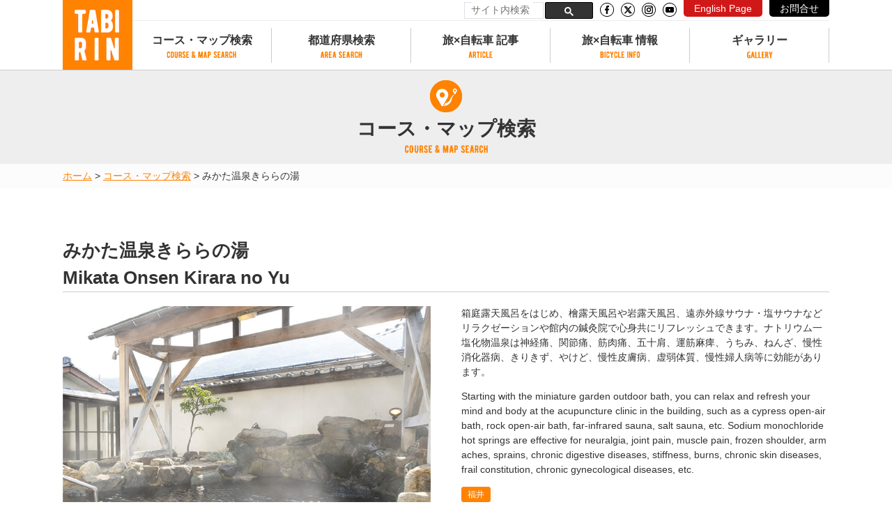

--- FILE ---
content_type: text/html; charset=UTF-8
request_url: https://tabi-rin.com/archives/spot/83736
body_size: 19420
content:
<!doctype html>
<html lang="ja">
<head>
<!-- Google Tag Manager -->
<script>(function(w,d,s,l,i){w[l]=w[l]||[];w[l].push({'gtm.start':
new Date().getTime(),event:'gtm.js'});var f=d.getElementsByTagName(s)[0],
j=d.createElement(s),dl=l!='dataLayer'?'&l='+l:'';j.async=true;j.src=
'https://www.googletagmanager.com/gtm.js?id='+i+dl;f.parentNode.insertBefore(j,f);
})(window,document,'script','dataLayer','GTM-NNGMKD5');</script>
<!-- End Google Tag Manager -->
	<meta charset="UTF-8">
	<!--<meta name="viewport" content="width=device-width, initial-scale=1">-->
        <meta name="viewport" content="width=device-width, height=device-height, viewport-fit=cover, initial-scale=1">
		<link rel="profile" href="http://gmpg.org/xfn/11">
	<link rel="stylesheet" href="https://use.fontawesome.com/releases/v6.5.1/css/all.css" integrity="sha384-lKuwvrZot6UHsBSfcMvOkWwlCMgc0TaWr+30HWe3a4ltaBwTZhyTEggF5tJv8tbt" crossorigin="anonymous">

	<meta name='robots' content='noindex, follow' />
    <script>
        var ajaxurl = 'https://tabi-rin.com/wp-admin/admin-ajax.php';
    </script>

	<!-- This site is optimized with the Yoast SEO plugin v26.0 - https://yoast.com/wordpress/plugins/seo/ -->
	<title>みかた温泉きららの湯 - TABIRIN（たびりん）</title>
	<meta property="og:locale" content="ja_JP" />
	<meta property="og:type" content="article" />
	<meta property="og:title" content="みかた温泉きららの湯 - TABIRIN（たびりん）" />
	<meta property="og:description" content="箱庭露天風呂をはじめ、檜露天風呂や岩露天風呂、遠赤外線サウナ・塩サウナなどリラクゼーションや館内の鍼灸院で心身共にリフレッシュできます。ナトリウム一塩化物温泉は神経痛、関節痛、筋肉痛、五十肩、運筋麻痺、うちみ、ねんざ、慢 [&hellip;]" />
	<meta property="og:url" content="https://tabi-rin.com/archives/spot/83736" />
	<meta property="og:site_name" content="TABIRIN（たびりん）" />
	<meta property="article:modified_time" content="2024-03-08T03:06:01+00:00" />
	<meta property="og:image" content="https://tabi-rin.com/wp-content/uploads/2023/06/979b8daa141839b04a0ad1c9c2639e09.jpg" />
	<meta property="og:image:width" content="800" />
	<meta property="og:image:height" content="600" />
	<meta property="og:image:type" content="image/jpeg" />
	<meta name="twitter:card" content="summary_large_image" />
	<script type="application/ld+json" class="yoast-schema-graph">{"@context":"https://schema.org","@graph":[{"@type":"WebPage","@id":"https://tabi-rin.com/archives/spot/83736","url":"https://tabi-rin.com/archives/spot/83736","name":"みかた温泉きららの湯 - TABIRIN（たびりん）","isPartOf":{"@id":"https://tabi-rin.com/#website"},"primaryImageOfPage":{"@id":"https://tabi-rin.com/archives/spot/83736#primaryimage"},"image":{"@id":"https://tabi-rin.com/archives/spot/83736#primaryimage"},"thumbnailUrl":"https://tabi-rin.com/wp-content/uploads/2023/06/979b8daa141839b04a0ad1c9c2639e09.jpg","datePublished":"2022-08-01T07:47:51+00:00","dateModified":"2024-03-08T03:06:01+00:00","breadcrumb":{"@id":"https://tabi-rin.com/archives/spot/83736#breadcrumb"},"inLanguage":"ja","potentialAction":[{"@type":"ReadAction","target":["https://tabi-rin.com/archives/spot/83736"]}]},{"@type":"ImageObject","inLanguage":"ja","@id":"https://tabi-rin.com/archives/spot/83736#primaryimage","url":"https://tabi-rin.com/wp-content/uploads/2023/06/979b8daa141839b04a0ad1c9c2639e09.jpg","contentUrl":"https://tabi-rin.com/wp-content/uploads/2023/06/979b8daa141839b04a0ad1c9c2639e09.jpg","width":800,"height":600},{"@type":"BreadcrumbList","@id":"https://tabi-rin.com/archives/spot/83736#breadcrumb","itemListElement":[{"@type":"ListItem","position":1,"name":"ホーム","item":"https://tabi-rin.com/"},{"@type":"ListItem","position":2,"name":"スポット","item":"https://tabi-rin.com/archives/spot"},{"@type":"ListItem","position":3,"name":"みかた温泉きららの湯"}]},{"@type":"WebSite","@id":"https://tabi-rin.com/#website","url":"https://tabi-rin.com/","name":"TABIRIN（たびりん）","description":"旅×自転車の情報メディア","potentialAction":[{"@type":"SearchAction","target":{"@type":"EntryPoint","urlTemplate":"https://tabi-rin.com/?s={search_term_string}"},"query-input":{"@type":"PropertyValueSpecification","valueRequired":true,"valueName":"search_term_string"}}],"inLanguage":"ja"}]}</script>
	<!-- / Yoast SEO plugin. -->


<link rel='dns-prefetch' href='//static.addtoany.com' />
<link rel='dns-prefetch' href='//code.jquery.com' />
<link rel='dns-prefetch' href='//stats.wp.com' />
<link rel='dns-prefetch' href='//use.fontawesome.com' />
<link rel='dns-prefetch' href='//v0.wordpress.com' />
<link rel="alternate" type="application/rss+xml" title="TABIRIN（たびりん） &raquo; フィード" href="https://tabi-rin.com/feed" />
<link rel="alternate" type="application/rss+xml" title="TABIRIN（たびりん） &raquo; コメントフィード" href="https://tabi-rin.com/comments/feed" />
<script type="text/javascript" id="wpp-js" src="https://tabi-rin.com/wp-content/plugins/wordpress-popular-posts/assets/js/wpp.min.js?ver=7.3.3" data-sampling="0" data-sampling-rate="1" data-api-url="https://tabi-rin.com/wp-json/wordpress-popular-posts" data-post-id="83736" data-token="f7d54c69ee" data-lang="0" data-debug="0"></script>
<link rel="alternate" title="oEmbed (JSON)" type="application/json+oembed" href="https://tabi-rin.com/wp-json/oembed/1.0/embed?url=https%3A%2F%2Ftabi-rin.com%2Farchives%2Fspot%2F83736" />
<link rel="alternate" title="oEmbed (XML)" type="text/xml+oembed" href="https://tabi-rin.com/wp-json/oembed/1.0/embed?url=https%3A%2F%2Ftabi-rin.com%2Farchives%2Fspot%2F83736&#038;format=xml" />
<style id='wp-img-auto-sizes-contain-inline-css' type='text/css'>
img:is([sizes=auto i],[sizes^="auto," i]){contain-intrinsic-size:3000px 1500px}
/*# sourceURL=wp-img-auto-sizes-contain-inline-css */
</style>
<link rel='stylesheet' id='pz-linkcard-css-css' href='//tabi-rin.com/wp-content/uploads/pz-linkcard/style/style.css?ver=2.5.7.7' type='text/css' media='all' />
<link rel='stylesheet' id='toc-screen-css' href='https://tabi-rin.com/wp-content/plugins/table-of-contents-plus/screen.min.css?ver=2411.1' type='text/css' media='all' />
<link rel='stylesheet' id='wp-polls-css' href='https://tabi-rin.com/wp-content/plugins/wp-polls/polls-css.css?ver=2.77.3' type='text/css' media='all' />
<style id='wp-polls-inline-css' type='text/css'>
.wp-polls .pollbar {
	margin: 1px;
	font-size: 10px;
	line-height: 12px;
	height: 12px;
	background: #FFA84D;
	border: 1px solid #c8c8c8;
}

/*# sourceURL=wp-polls-inline-css */
</style>
<link rel='stylesheet' id='wordpress-popular-posts-css-css' href='https://tabi-rin.com/wp-content/plugins/wordpress-popular-posts/assets/css/wpp.css?ver=7.3.3' type='text/css' media='all' />
<link rel='stylesheet' id='tabirin-style-css' href='https://tabi-rin.com/wp-content/themes/tabirin/style.css?ver=6.9' type='text/css' media='all' />
<link rel='stylesheet' id='tabirin-font-awesom-css' href='https://use.fontawesome.com/releases/v6.5.1/css/all.css?ver=6.9' type='text/css' media='all' />
<link rel='stylesheet' id='tabirin-easy-responsive-tabs-css' href='https://tabi-rin.com/wp-content/themes/tabirin/js/easyResponsiveTabs/easy-responsive-tabs.css?ver=6.9' type='text/css' media='all' />
<link rel='stylesheet' id='tabirin-icomoon-css' href='https://tabi-rin.com/wp-content/themes/tabirin/font/icomoon/style.css?ver=6.9' type='text/css' media='all' />
<link rel='stylesheet' id='tabirin-nouislider-css' href='https://tabi-rin.com/wp-content/themes/tabirin/js/nouislider/nouislider.min.css?ver=6.9' type='text/css' media='all' />
<link rel='stylesheet' id='tabirin-common-css' href='https://tabi-rin.com/wp-content/themes/tabirin/css/common.css?ver=6.9' type='text/css' media='all' />
<link rel='stylesheet' id='tabirin-second-css' href='https://tabi-rin.com/wp-content/themes/tabirin/css/second.css?ver=6.9' type='text/css' media='all' />
<link rel='stylesheet' id='tabirin-spot-css' href='https://tabi-rin.com/wp-content/themes/tabirin/css/spot.css?ver=6.9' type='text/css' media='all' />
<link rel='stylesheet' id='addtoany-css' href='https://tabi-rin.com/wp-content/plugins/add-to-any/addtoany.min.css?ver=1.16' type='text/css' media='all' />
<link rel='stylesheet' id='reaction_buttons_css-css' href='https://tabi-rin.com/wp-content/plugins/reaction-buttons/reaction_buttons.css?ver=6.9' type='text/css' media='all' />
<script type="text/javascript" id="addtoany-core-js-before">
/* <![CDATA[ */
window.a2a_config=window.a2a_config||{};a2a_config.callbacks=[];a2a_config.overlays=[];a2a_config.templates={};a2a_localize = {
	Share: "共有",
	Save: "ブックマーク",
	Subscribe: "購読",
	Email: "メール",
	Bookmark: "ブックマーク",
	ShowAll: "すべて表示する",
	ShowLess: "小さく表示する",
	FindServices: "サービスを探す",
	FindAnyServiceToAddTo: "追加するサービスを今すぐ探す",
	PoweredBy: "Powered by",
	ShareViaEmail: "メールでシェアする",
	SubscribeViaEmail: "メールで購読する",
	BookmarkInYourBrowser: "ブラウザにブックマーク",
	BookmarkInstructions: "このページをブックマークするには、 Ctrl+D または \u2318+D を押下。",
	AddToYourFavorites: "お気に入りに追加",
	SendFromWebOrProgram: "任意のメールアドレスまたはメールプログラムから送信",
	EmailProgram: "メールプログラム",
	More: "詳細&#8230;",
	ThanksForSharing: "共有ありがとうございます !",
	ThanksForFollowing: "フォローありがとうございます !"
};


//# sourceURL=addtoany-core-js-before
/* ]]> */
</script>
<script type="text/javascript" defer src="https://static.addtoany.com/menu/page.js" id="addtoany-core-js"></script>
<script type="text/javascript" src="https://code.jquery.com/jquery-2.2.4.min.js" id="jquery-js"></script>
<script type="text/javascript" defer src="https://tabi-rin.com/wp-content/plugins/add-to-any/addtoany.min.js?ver=1.1" id="addtoany-jquery-js"></script>
<script type="text/javascript" src="https://tabi-rin.com/wp-content/themes/tabirin/js/bxslider/jquery.bxslider.min.js?ver=6.9" id="bxslider-js"></script>
<script type="text/javascript" src="https://tabi-rin.com/wp-content/themes/tabirin/js/purl/purl.js?ver=6.9" id="purl-js"></script>
<script type="text/javascript" id="utils-js-extra">
/* <![CDATA[ */
var userSettings = {"url":"/","uid":"0","time":"1769190149","secure":"1"};
//# sourceURL=utils-js-extra
/* ]]> */
</script>
<script type="text/javascript" src="https://tabi-rin.com/wp-includes/js/utils.min.js?ver=6.9" id="utils-js"></script>
<link rel="https://api.w.org/" href="https://tabi-rin.com/wp-json/" /><link rel="EditURI" type="application/rsd+xml" title="RSD" href="https://tabi-rin.com/xmlrpc.php?rsd" />
<meta name="generator" content="WordPress 6.9" />
	<script	type='text/javascript'><!--
	function reaction_buttons_increment_button_ajax(post_id, button){
		var already_voted_text = '';
		var only_one_vote = false;
		var show_after_votes = false;
		var use_as_counter = false;
		var use_percentages = false;
		var buttons = [0];

		if(!use_as_counter && jQuery("#reaction_buttons_post" + post_id + " .reaction_button_" + button).hasClass('voted')){
			return;
		}

		if(!use_as_counter){
			// remove the href attribute before sending the request to make
			// sure no one votes more than once by clicking ten times fast
			if(only_one_vote){
				// remove all the onclicks from the posts and replace it by the
				// alert not to vote twice if set
				if(already_voted_text){
					jQuery("#reaction_buttons_post" + post_id + " .reaction_button").attr('onclick', 'javascript:alert(\'' + already_voted_text + '\');');
				}
				else{
					jQuery("#reaction_buttons_post" + post_id + " .reaction_button").removeAttr('onclick');
				}
			}
			else{
				// remove/replace only on the clicked button
				if(already_voted_text){
					jQuery("#reaction_buttons_post" + post_id + " .reaction_button_" + button).attr('onclick', 'javascript:alert(\'' + already_voted_text + '\');');
				}
				else{
					jQuery("#reaction_buttons_post" + post_id + " .reaction_button_" + button).removeAttr('onclick');
				}
			}
		}
		jQuery.ajax({
				type: "post",url: "https://tabi-rin.com/wp-admin/admin-ajax.php", dataType: 'json',
					data: { action: 'reaction_buttons_increment_button_php', post_id: post_id, button: button, _ajax_nonce: 'f2895e2440' },
					success: function(data){
						if(use_percentages){
							var i;
							var b;
							for(i = 0; i < buttons.length; ++i){
								b = buttons[i];
								jQuery("#reaction_buttons_post" + post_id + " .reaction_button_" + b + " .count_number").html(data['percentage'][b]);
							}
						}
                        else if(show_after_votes){
							var i;
							var b;
							for(i = 0; i < buttons.length; ++i){
								b = buttons[i];
								jQuery("#reaction_buttons_post" + post_id + " .reaction_button_" + b + " .count_number").html(data['counts'][b]);
							}
						}
						else{
							jQuery("#reaction_buttons_post" + post_id + " .reaction_button_" + button + " .count_number").html(data['count']);
						}
						if(only_one_vote){
							jQuery("#reaction_buttons_post" + post_id + " .reaction_button").addClass('voted');
							jQuery("#reaction_buttons_post" + post_id + " .reaction_button_" + button).addClass('rb_chosen');
						}
						else{
							jQuery("#reaction_buttons_post" + post_id + " .reaction_button_" + button).addClass('voted');
						}
                        if(show_after_votes){
							jQuery("#reaction_buttons_post" + post_id + " .reaction_button .braces").removeAttr('style');
						}
					}
			});

			//cache clear
			var ajax_url = "/wp-admin/admin-ajax.php";
			var action = "wpfc_delete_current_page_cache_nologin";
			jQuery.ajax({
				type: 'GET',
				url: ajax_url,
				data : {"action": action, "path" : window.location.pathname},
				dataType : "json",
				cache: false, 
				success: function(data){
				}
			});

	}
	--></script>
		<style>img#wpstats{display:none}</style>
		            <style id="wpp-loading-animation-styles">@-webkit-keyframes bgslide{from{background-position-x:0}to{background-position-x:-200%}}@keyframes bgslide{from{background-position-x:0}to{background-position-x:-200%}}.wpp-widget-block-placeholder,.wpp-shortcode-placeholder{margin:0 auto;width:60px;height:3px;background:#dd3737;background:linear-gradient(90deg,#dd3737 0%,#571313 10%,#dd3737 100%);background-size:200% auto;border-radius:3px;-webkit-animation:bgslide 1s infinite linear;animation:bgslide 1s infinite linear}</style>
            <style type="text/css">.recentcomments a{display:inline !important;padding:0 !important;margin:0 !important;}</style><style type="text/css">.broken_link, a.broken_link {
	text-decoration: line-through;
}</style><style type="text/css">.removed_link, a.removed_link {
	text-decoration: line-through;
}</style><link rel="icon" href="https://tabi-rin.com/wp-content/uploads/2018/05/cropped-favorite-32x32.png" sizes="32x32" />
<link rel="icon" href="https://tabi-rin.com/wp-content/uploads/2018/05/cropped-favorite-192x192.png" sizes="192x192" />
<link rel="apple-touch-icon" href="https://tabi-rin.com/wp-content/uploads/2018/05/cropped-favorite-180x180.png" />
<meta name="msapplication-TileImage" content="https://tabi-rin.com/wp-content/uploads/2018/05/cropped-favorite-270x270.png" />
<script async src="//pagead2.googlesyndication.com/pagead/js/adsbygoogle.js"></script>
<script>
  (adsbygoogle = window.adsbygoogle || []).push({
    google_ad_client: "ca-pub-8228028230478943",
    enable_page_level_ads: true
  });
</script><style id='global-styles-inline-css' type='text/css'>
:root{--wp--preset--aspect-ratio--square: 1;--wp--preset--aspect-ratio--4-3: 4/3;--wp--preset--aspect-ratio--3-4: 3/4;--wp--preset--aspect-ratio--3-2: 3/2;--wp--preset--aspect-ratio--2-3: 2/3;--wp--preset--aspect-ratio--16-9: 16/9;--wp--preset--aspect-ratio--9-16: 9/16;--wp--preset--color--black: #000000;--wp--preset--color--cyan-bluish-gray: #abb8c3;--wp--preset--color--white: #ffffff;--wp--preset--color--pale-pink: #f78da7;--wp--preset--color--vivid-red: #cf2e2e;--wp--preset--color--luminous-vivid-orange: #ff6900;--wp--preset--color--luminous-vivid-amber: #fcb900;--wp--preset--color--light-green-cyan: #7bdcb5;--wp--preset--color--vivid-green-cyan: #00d084;--wp--preset--color--pale-cyan-blue: #8ed1fc;--wp--preset--color--vivid-cyan-blue: #0693e3;--wp--preset--color--vivid-purple: #9b51e0;--wp--preset--gradient--vivid-cyan-blue-to-vivid-purple: linear-gradient(135deg,rgb(6,147,227) 0%,rgb(155,81,224) 100%);--wp--preset--gradient--light-green-cyan-to-vivid-green-cyan: linear-gradient(135deg,rgb(122,220,180) 0%,rgb(0,208,130) 100%);--wp--preset--gradient--luminous-vivid-amber-to-luminous-vivid-orange: linear-gradient(135deg,rgb(252,185,0) 0%,rgb(255,105,0) 100%);--wp--preset--gradient--luminous-vivid-orange-to-vivid-red: linear-gradient(135deg,rgb(255,105,0) 0%,rgb(207,46,46) 100%);--wp--preset--gradient--very-light-gray-to-cyan-bluish-gray: linear-gradient(135deg,rgb(238,238,238) 0%,rgb(169,184,195) 100%);--wp--preset--gradient--cool-to-warm-spectrum: linear-gradient(135deg,rgb(74,234,220) 0%,rgb(151,120,209) 20%,rgb(207,42,186) 40%,rgb(238,44,130) 60%,rgb(251,105,98) 80%,rgb(254,248,76) 100%);--wp--preset--gradient--blush-light-purple: linear-gradient(135deg,rgb(255,206,236) 0%,rgb(152,150,240) 100%);--wp--preset--gradient--blush-bordeaux: linear-gradient(135deg,rgb(254,205,165) 0%,rgb(254,45,45) 50%,rgb(107,0,62) 100%);--wp--preset--gradient--luminous-dusk: linear-gradient(135deg,rgb(255,203,112) 0%,rgb(199,81,192) 50%,rgb(65,88,208) 100%);--wp--preset--gradient--pale-ocean: linear-gradient(135deg,rgb(255,245,203) 0%,rgb(182,227,212) 50%,rgb(51,167,181) 100%);--wp--preset--gradient--electric-grass: linear-gradient(135deg,rgb(202,248,128) 0%,rgb(113,206,126) 100%);--wp--preset--gradient--midnight: linear-gradient(135deg,rgb(2,3,129) 0%,rgb(40,116,252) 100%);--wp--preset--font-size--small: 13px;--wp--preset--font-size--medium: 20px;--wp--preset--font-size--large: 36px;--wp--preset--font-size--x-large: 42px;--wp--preset--spacing--20: 0.44rem;--wp--preset--spacing--30: 0.67rem;--wp--preset--spacing--40: 1rem;--wp--preset--spacing--50: 1.5rem;--wp--preset--spacing--60: 2.25rem;--wp--preset--spacing--70: 3.38rem;--wp--preset--spacing--80: 5.06rem;--wp--preset--shadow--natural: 6px 6px 9px rgba(0, 0, 0, 0.2);--wp--preset--shadow--deep: 12px 12px 50px rgba(0, 0, 0, 0.4);--wp--preset--shadow--sharp: 6px 6px 0px rgba(0, 0, 0, 0.2);--wp--preset--shadow--outlined: 6px 6px 0px -3px rgb(255, 255, 255), 6px 6px rgb(0, 0, 0);--wp--preset--shadow--crisp: 6px 6px 0px rgb(0, 0, 0);}:where(.is-layout-flex){gap: 0.5em;}:where(.is-layout-grid){gap: 0.5em;}body .is-layout-flex{display: flex;}.is-layout-flex{flex-wrap: wrap;align-items: center;}.is-layout-flex > :is(*, div){margin: 0;}body .is-layout-grid{display: grid;}.is-layout-grid > :is(*, div){margin: 0;}:where(.wp-block-columns.is-layout-flex){gap: 2em;}:where(.wp-block-columns.is-layout-grid){gap: 2em;}:where(.wp-block-post-template.is-layout-flex){gap: 1.25em;}:where(.wp-block-post-template.is-layout-grid){gap: 1.25em;}.has-black-color{color: var(--wp--preset--color--black) !important;}.has-cyan-bluish-gray-color{color: var(--wp--preset--color--cyan-bluish-gray) !important;}.has-white-color{color: var(--wp--preset--color--white) !important;}.has-pale-pink-color{color: var(--wp--preset--color--pale-pink) !important;}.has-vivid-red-color{color: var(--wp--preset--color--vivid-red) !important;}.has-luminous-vivid-orange-color{color: var(--wp--preset--color--luminous-vivid-orange) !important;}.has-luminous-vivid-amber-color{color: var(--wp--preset--color--luminous-vivid-amber) !important;}.has-light-green-cyan-color{color: var(--wp--preset--color--light-green-cyan) !important;}.has-vivid-green-cyan-color{color: var(--wp--preset--color--vivid-green-cyan) !important;}.has-pale-cyan-blue-color{color: var(--wp--preset--color--pale-cyan-blue) !important;}.has-vivid-cyan-blue-color{color: var(--wp--preset--color--vivid-cyan-blue) !important;}.has-vivid-purple-color{color: var(--wp--preset--color--vivid-purple) !important;}.has-black-background-color{background-color: var(--wp--preset--color--black) !important;}.has-cyan-bluish-gray-background-color{background-color: var(--wp--preset--color--cyan-bluish-gray) !important;}.has-white-background-color{background-color: var(--wp--preset--color--white) !important;}.has-pale-pink-background-color{background-color: var(--wp--preset--color--pale-pink) !important;}.has-vivid-red-background-color{background-color: var(--wp--preset--color--vivid-red) !important;}.has-luminous-vivid-orange-background-color{background-color: var(--wp--preset--color--luminous-vivid-orange) !important;}.has-luminous-vivid-amber-background-color{background-color: var(--wp--preset--color--luminous-vivid-amber) !important;}.has-light-green-cyan-background-color{background-color: var(--wp--preset--color--light-green-cyan) !important;}.has-vivid-green-cyan-background-color{background-color: var(--wp--preset--color--vivid-green-cyan) !important;}.has-pale-cyan-blue-background-color{background-color: var(--wp--preset--color--pale-cyan-blue) !important;}.has-vivid-cyan-blue-background-color{background-color: var(--wp--preset--color--vivid-cyan-blue) !important;}.has-vivid-purple-background-color{background-color: var(--wp--preset--color--vivid-purple) !important;}.has-black-border-color{border-color: var(--wp--preset--color--black) !important;}.has-cyan-bluish-gray-border-color{border-color: var(--wp--preset--color--cyan-bluish-gray) !important;}.has-white-border-color{border-color: var(--wp--preset--color--white) !important;}.has-pale-pink-border-color{border-color: var(--wp--preset--color--pale-pink) !important;}.has-vivid-red-border-color{border-color: var(--wp--preset--color--vivid-red) !important;}.has-luminous-vivid-orange-border-color{border-color: var(--wp--preset--color--luminous-vivid-orange) !important;}.has-luminous-vivid-amber-border-color{border-color: var(--wp--preset--color--luminous-vivid-amber) !important;}.has-light-green-cyan-border-color{border-color: var(--wp--preset--color--light-green-cyan) !important;}.has-vivid-green-cyan-border-color{border-color: var(--wp--preset--color--vivid-green-cyan) !important;}.has-pale-cyan-blue-border-color{border-color: var(--wp--preset--color--pale-cyan-blue) !important;}.has-vivid-cyan-blue-border-color{border-color: var(--wp--preset--color--vivid-cyan-blue) !important;}.has-vivid-purple-border-color{border-color: var(--wp--preset--color--vivid-purple) !important;}.has-vivid-cyan-blue-to-vivid-purple-gradient-background{background: var(--wp--preset--gradient--vivid-cyan-blue-to-vivid-purple) !important;}.has-light-green-cyan-to-vivid-green-cyan-gradient-background{background: var(--wp--preset--gradient--light-green-cyan-to-vivid-green-cyan) !important;}.has-luminous-vivid-amber-to-luminous-vivid-orange-gradient-background{background: var(--wp--preset--gradient--luminous-vivid-amber-to-luminous-vivid-orange) !important;}.has-luminous-vivid-orange-to-vivid-red-gradient-background{background: var(--wp--preset--gradient--luminous-vivid-orange-to-vivid-red) !important;}.has-very-light-gray-to-cyan-bluish-gray-gradient-background{background: var(--wp--preset--gradient--very-light-gray-to-cyan-bluish-gray) !important;}.has-cool-to-warm-spectrum-gradient-background{background: var(--wp--preset--gradient--cool-to-warm-spectrum) !important;}.has-blush-light-purple-gradient-background{background: var(--wp--preset--gradient--blush-light-purple) !important;}.has-blush-bordeaux-gradient-background{background: var(--wp--preset--gradient--blush-bordeaux) !important;}.has-luminous-dusk-gradient-background{background: var(--wp--preset--gradient--luminous-dusk) !important;}.has-pale-ocean-gradient-background{background: var(--wp--preset--gradient--pale-ocean) !important;}.has-electric-grass-gradient-background{background: var(--wp--preset--gradient--electric-grass) !important;}.has-midnight-gradient-background{background: var(--wp--preset--gradient--midnight) !important;}.has-small-font-size{font-size: var(--wp--preset--font-size--small) !important;}.has-medium-font-size{font-size: var(--wp--preset--font-size--medium) !important;}.has-large-font-size{font-size: var(--wp--preset--font-size--large) !important;}.has-x-large-font-size{font-size: var(--wp--preset--font-size--x-large) !important;}
/*# sourceURL=global-styles-inline-css */
</style>
</head>

<body id="pagetop" class="wp-singular spot-template-default single single-spot postid-83736 wp-theme-tabirin">
<!-- Google Tag Manager (noscript) -->
<noscript><iframe src="https://www.googletagmanager.com/ns.html?id=GTM-NNGMKD5"
height="0" width="0" style="display:none;visibility:hidden"></iframe></noscript>
<!-- End Google Tag Manager (noscript) -->

<header id="header">
    <div class="header-inner">
                <div class="Bnr Bnr_pc" style="display:none;">
            <div class="Bnr__img">
                <div class="Bnr__img__inner_pc">
                    <a href="" class="gtm_click gtm_click--popup" data-wpel-link="internal">
                        <p><img src=""></p>
                    </a>
                </div>
                <p class="close"><a href="javascript:void(0)" data-wpel-link="internal"><span>閉じる</span><i aria-hidden="true" class="fa fa-times"></i></a></p>
            </div>
        </div>
        <div class="Bnr Bnr_sp" style="display:none;">
            <div class="Bnr__img">
                <div class="Bnr__img__inner_sp">
                    <a href="" class="gtm_click gtm_click--popup" data-wpel-link="internal">
                        <p><img src=""></p>
                    </a>
                </div>
                <p class="close"><a href="javascript:void(0)" data-wpel-link="internal"><span>閉じる</span><i aria-hidden="true" class="fa fa-times"></i></a></p>
            </div>
        </div>

    	<div class="inner">
    		<div id="logo">
    			<a href="https://tabi-rin.com/" data-wpel-link="internal">
    				<img src="https://tabi-rin.com/wp-content/themes/tabirin/img/common/logo.png" alt="TABIRIN" width="100" height="100"/>
    			</a>
    		</div>
    		<div id="sidr_btn"><a id="sidr-menu-button" href="#sidr-nav"><img src="https://tabi-rin.com/wp-content/themes/tabirin/img/common/btn_menu.png"/></a></div>
    				<div id="head-all-display">
			<div id="head-all-display-number">
				<img src="https://tabi-rin.com/wp-content/themes/tabirin/img/common/head-all-display-icon.png" class="head-all-display-icon">
										<img src="https://tabi-rin.com/wp-content/themes/tabirin/img/common/head-all-display-9-og.png" class="head-all-display-number">
												<img src="https://tabi-rin.com/wp-content/themes/tabirin/img/common/head-all-display-7-og.png" class="head-all-display-number">
												<img src="https://tabi-rin.com/wp-content/themes/tabirin/img/common/head-all-display-2-og.png" class="head-all-display-number">
										<img src="https://tabi-rin.com/wp-content/themes/tabirin/img/common/head-all-display-course.png" class="head-all-display-course">
				<img src="https://tabi-rin.com/wp-content/themes/tabirin/img/common/head-all-display-total.png" class="head-all-display-total">
										<img src="https://tabi-rin.com/wp-content/themes/tabirin/img/common/head-all-display-3-bk.png" class="head-all-display-number">
												<img src="https://tabi-rin.com/wp-content/themes/tabirin/img/common/head-all-display-8-bk.png" class="head-all-display-number">
												<img src="https://tabi-rin.com/wp-content/themes/tabirin/img/common/head-all-display-comma-bk.png" class="head-all-display-number">
											<img src="https://tabi-rin.com/wp-content/themes/tabirin/img/common/head-all-display-5-bk.png" class="head-all-display-number">
												<img src="https://tabi-rin.com/wp-content/themes/tabirin/img/common/head-all-display-9-bk.png" class="head-all-display-number">
												<img src="https://tabi-rin.com/wp-content/themes/tabirin/img/common/head-all-display-9-bk.png" class="head-all-display-number">
										<img src="https://tabi-rin.com/wp-content/themes/tabirin/img/common/head-all-display-km.png" class="head-all-display-km">
			</div>
		</div>
		    	</div>
        <div id="head-link">
            <script async src="https://cse.google.com/cse.js?cx=a399d353c6abb422f"></script>
            <div class="gcse-searchbox-only"></div>
            <p class="sns_icon"><a href="https://www.facebook.com/TabirinJP/" target="_blank" data-wpel-link="external" rel="noopener"><img src="https://tabi-rin.com/wp-content/themes/tabirin/img/common/icon_facebook.png" alt="facebook"></a></p>
            <p class="sns_icon"><a href="https://twitter.com/TABIRIN_jp" target="_blank" data-wpel-link="external" rel="noopener"><img src="https://tabi-rin.com/wp-content/themes/tabirin/img/common/icon_x-twitter.png" alt="Twitter"></a></p>
            <!--
            <p class="sns_icon"><a href="https://www.instagram.com/tabirin_cycle/" target="_blank" data-wpel-link="external" rel="noopener"><img src="https://tabi-rin.com/wp-content/themes/tabirin/img/common/icon_instagram.png" alt="Instagram"></a></p>
            -->
            <p class="sns_icon"><a href="https://www.instagram.com/tabirin_jp/?hl=ja" target="_blank" data-wpel-link="external" rel="noopener"><img src="https://tabi-rin.com/wp-content/themes/tabirin/img/common/icon_instagram.png" alt="Instagram"></a></p>
            <p class="sns_icon"><a href="https://www.youtube.com/channel/UCuIGZdDTYQi9z9tA--7CnzQ?app=desktop" target="_blank" data-wpel-link="external" rel="noopener"><img src="https://tabi-rin.com/wp-content/themes/tabirin/img/common/icon_youtube.png" alt="YouTube"></a></p>
            <p class="head_button1"><a href="https://en.tabi-rin.com/" target="_blank" data-wpel-link="external" rel="noopener">English Page</a></p>
            <p class="head_button2"><a href="https://tabi-rin.com/contact-top/" data-wpel-link="internal">お問合せ</a></p>
        </div>
    	<nav id="head-nav">
    		<div id="nav-ttl">NEMU</div>
    		<ul class="gnav">
    			<li class="head-nav-front"><a href="https://tabi-rin.com/" data-wpel-link="internal">TOP</a></li>
    			<li class="head-nav-course">
                    <a href="https://tabi-rin.com/archives/course" class="accordion_header" data-wpel-link="internal">コース・マップ検索</a>
                    <div class="megaMenu accordion_inner">
                        <p><a href="https://tabi-rin.com/archives/course" data-wpel-link="internal">コース・マップ検索</a></p>
                        <div>
                            <dl>
                                <dt><a href="https://tabi-rin.com/archives/course#archive-course" data-wpel-link="internal">コース検索</a></dt>
                                <dd><a href="https://tabi-rin.com/archives/course#search-course-condition" data-wpel-link="internal">コース条件から検索</a></dd>
                                <dd><a href="https://tabi-rin.com/archives/course#search-course-pref" data-wpel-link="internal">都道府県から検索</a></dd>
                                <dd class="pc_icon"><a href="https://tabi-rin.com/archives/course#search-course-map" data-wpel-link="internal">地図から検索</a></dd>
                                <dd><a href="https://tabi-rin.com/archives/course#search-course-spot" data-wpel-link="internal">スポットから検索</a></dd>
                                <dd><a href="https://tabi-rin.com/archives/course#search-course-ranking" data-wpel-link="internal">コースランキング</a></dd>
                                <dd><a href="https://tabi-rin.com/archives/course#search-spot-ranking" data-wpel-link="internal">コースで人気のスポットランキング</a></dd>
                            </dl>
                            <dl>
                                <dt><a href="https://tabi-rin.com/archives/course#archive-map" data-wpel-link="internal">マップ検索</a></dt>
                                <dd><a href="https://tabi-rin.com/archives/course#search-map-pref" data-wpel-link="internal">都道府県から検索</a></dd>
                                <dd><a href="https://tabi-rin.com/archives/course#search-map-ranking" data-wpel-link="internal">マップランキング</a></dd>
                            </dl>
                        </div>
                    </div>
                </li>
    			<li class="head-nav-area">
                    <a href="https://tabi-rin.com/archives/prefecture" class="accordion_header" data-wpel-link="internal">都道府県検索</a>
                    <div class="megaMenu accordion_inner">
                        <p><a href="https://tabi-rin.com/archives/prefecture" data-wpel-link="internal">都道府県検索</a></p>
                        <div>
                            <dl>
                                <dt><a href="https://tabi-rin.com/archives/prefecture#bicycle-info" data-wpel-link="internal">都道府県別サイクリング情報</a></dt>
                                <dt><a href="https://tabi-rin.com/archives/prefecture#access-ranking" data-wpel-link="internal">都道府県アクセスランキング</a></dt>
                            </dl>
                        </div>
                    </div>
                </li>
    			<li class="head-nav-article">
                    <a href="https://tabi-rin.com/archives/article" class="accordion_header" data-wpel-link="internal">旅×自転車 記事</a>
                    <div class="megaMenu accordion_inner">
                        <p><a href="https://tabi-rin.com/archives/article" data-wpel-link="internal">旅×自転車 記事</a></p>
                        <div>
                            <dl>
                                <dt><a href="https://tabi-rin.com/archives/article#article-list" data-wpel-link="internal">記事一覧</a></dt>
                                <dt><a href="https://tabi-rin.com/archives/article#search-by-category" data-wpel-link="internal">カテゴリから探す</a></dt>
                                <dt><a href="https://tabi-rin.com/archives/article#search-by-keyword" data-wpel-link="internal">フリーワードから探す</a></dt>
                                <dt><a href="https://tabi-rin.com/archives/article#search-by-tag" data-wpel-link="internal">タグから探す</a></dt>
                            </dl>
                        </div>
                    </div>
                </li>
    			<li class="head-nav-bicycle-info">
                    <a href="https://tabi-rin.com/archives/bicycle_info" class="accordion_header" data-wpel-link="internal">旅×自転車 情報</a>
                    <div class="megaMenu accordion_inner">
                        <p><a href="https://tabi-rin.com/archives/bicycle_info" data-wpel-link="internal">旅×自転車 情報</a></p>
                        <div>
                            <dl>
                                <dt><a href="https://tabi-rin.com/archives/bicycle_info_category/cyclist-friendly-hotels" data-wpel-link="internal">サイクリストにやさしい宿</a></dt>
                                <dt><a href="https://tabi-rin.com/archives/bicycle_info_category/cycle-train" data-wpel-link="internal">サイクルトレイン</a></dt>
                                <dt><a href="https://tabi-rin.com/archives/bicycle_info_category/bike-rental" data-wpel-link="internal">レンタサイクル</a></dt>
                                <dd><a href="https://tabi-rin.com/archives/bicycle_info_category/rental-cycle" data-wpel-link="internal">予約ができるレンタサイクル</a></dd>
                                <dd><a href="https://tabi-rin.com/archives/bicycle_info_category/bike-rental-sports-ebike" data-wpel-link="internal">スポーツタイプのe-bikeがあるレンタサイクル</a></dd>
                                <dd><a href="https://tabi-rin.com/archives/bicycle_info_category/bike-rental-sports-type" data-wpel-link="internal">スポーツタイプがあるレンタサイクル</a></dd>
                                <dd><a href="https://tabi-rin.com/archives/bicycle_info_category/bike-rental-mountain" data-wpel-link="internal">マウンテンバイクがあるレンタサイクル</a></dd>
                                <dd><a href="https://tabi-rin.com/archives/bicycle_info_category/bike-rental-kids" data-wpel-link="internal">子供用自転車があるレンタサイクル</a></dd>
                                <dd><a href="https://tabi-rin.com/archives/bicycle_info_category/tandem-bike-rental" data-wpel-link="internal">タンデム自転車があるレンタサイクル</a></dd>
                                <dd><a href="https://tabi-rin.com/archives/bicycle_info_category/bike-rental-near-the-station" data-wpel-link="internal">鉄道駅に近いレンタサイクル</a></dd>
                                <dd><a href="https://tabi-rin.com/archives/bicycle_info_category/bike-rental-roadside-station" data-wpel-link="internal">レンタサイクルがある道の駅</a></dd>
                            </dl>
                            <dl>
                                <dt><a href="https://tabi-rin.com/archives/bicycle_info_category/cycling-park" data-wpel-link="internal">サイクリングコースがある公園</a></dt>
                                <dt><a href="https://tabi-rin.com/archives/bicycle_info_category/traffic-park" data-wpel-link="internal">交通公園</a></dt>
                                <dt><a href="https://tabi-rin.com/archives/bicycle_info_category/ferry" data-wpel-link="internal">自転車でも乗れるフェリー</a></dt>
                                <dt><a href="https://tabi-rin.com/archives/bicycle_info_category/cycle-terminal" data-wpel-link="internal">サイクルターミナル</a></dt>
                                <dt><a href="https://tabi-rin.com/archives/bicycle_info_category/cycle-station" data-wpel-link="internal">サイクルステーション</a></dt>
                                <dt><a href="https://tabi-rin.com/archives/bicycle_info_category/cycle-station-airport" data-wpel-link="internal">サイクルステーションがある空港</a></dt>
                                <dt><a href="https://tabi-rin.com/archives/bicycle_info_category/cycle-shop" data-wpel-link="internal">自転車店</a></dt>
                            </dl>
                        </div>
                    </div>
                </li>
    			<li class="head-nav-map-gallery">
                    <a href="https://tabi-rin.com/gallery" class="accordion_header" data-wpel-link="internal">ギャラリー</a>
                    <div class="megaMenu accordion_inner">
                        <p><a href="https://tabi-rin.com/gallery" data-wpel-link="internal">ギャラリー</a></p>
                        <div>
                            <dl>
                                <dt><a href="https://tabi-rin.com/archives/photo" data-wpel-link="internal">写真ギャラリー</a></dt>
                                <dt><a href="https://tabi-rin.com/archives/movie" data-wpel-link="internal">動画ギャラリー</a></dt>
                            </dl>
                        </div>
                    </div>
                </li>
    			<li class="head-nav-about"><a href="https://tabi-rin.com/about" data-wpel-link="internal">TABIRINについて</a></li>
                <li class="head-nav-contact"><a href="https://tabi-rin.com/contact-top/" data-wpel-link="internal">お問合せ</a></li>
                <li class="head-nav-english"><a href="https://en.tabi-rin.com/" target="_blank" data-wpel-link="external" rel="noopener">English Page</a></li>
                <li class="head-nav-sns">
                <script async src="https://cse.google.com/cse.js?cx=a399d353c6abb422f"></script>
                <div class="gcse-searchbox-only"></div>
                <div class="sns_icon_sp">
                    <p><a href="https://www.facebook.com/TabirinJP/" target="_blank" data-wpel-link="external" rel="noopener"><img src="https://tabi-rin.com/wp-content/themes/tabirin/img/common/icon_facebook.png" alt="facebook"></a></p>
                    <p><a href="https://twitter.com/TABIRIN_jp" target="_blank" data-wpel-link="external" rel="noopener"><img src="https://tabi-rin.com/wp-content/themes/tabirin/img/common/icon_x-twitter.png" alt="Twitter"></a></p>
                    <!--
                    <p><a href="https://www.instagram.com/tabirin_cycle/" target="_blank" data-wpel-link="external" rel="noopener"><img src="https://tabi-rin.com/wp-content/themes/tabirin/img/common/icon_instagram.png" alt="Instagram"></a></p>
                    -->
                    <p><a href="https://www.instagram.com/tabirin_jp/?hl=ja" target="_blank" data-wpel-link="external" rel="noopener"><img src="https://tabi-rin.com/wp-content/themes/tabirin/img/common/icon_instagram.png" alt="Instagram"></a></p>
                    <p><a href="https://www.youtube.com/channel/UCuIGZdDTYQi9z9tA--7CnzQ?app=desktop" target="_blank" data-wpel-link="external" rel="noopener"><img src="https://tabi-rin.com/wp-content/themes/tabirin/img/common/icon_youtube.png" alt="YouTube"></a></p>
                </div>
                </li>
    		</ul>
    	</nav>
        <!--//nav-->
    </div>
</header>
<script src="https://cdnjs.cloudflare.com/ajax/libs/jquery-cookie/1.4.1/jquery.cookie.min.js"></script>
<script>
$.ajax({
    type: 'POST',
    url: ajaxurl,
    dataType: 'json',
    data: {
      'action' : 'get_banner',
    },
    success: function( response ){
        var data_stringify = JSON.stringify(response);
        var data_json = JSON.parse(data_stringify);

        if(data_json['tab_pc']) $('.Bnr_pc .Bnr__img .Bnr__img__inner_pc a').attr('target', '_blank');
        $('.Bnr_pc .Bnr__img a').attr('data-gtm_click_title', data_json['title']);
        $('.Bnr_pc .Bnr__img a.gtm_click').attr('href', data_json['url_pc']);
        $('.Bnr_pc .Bnr__img a img').replaceWith(data_json['img_pc']);

        if(data_json['tab_sp']) $('.Bnr_sp .Bnr__img .Bnr__img__inner_sp a').attr('target', '_blank');
        $('.Bnr_sp .Bnr__img a').attr('data-gtm_click_title', data_json['title']);
        if(!data_json['url_sp']) {
            $('.Bnr_sp .Bnr__img a.gtm_click').attr('href', data_json['url_pc']);
        }else{
            $('.Bnr_sp .Bnr__img a.gtm_click').attr('href', data_json['url_sp']);
        }
        $('.Bnr_sp .Bnr__img a img').replaceWith(data_json['img_sp']);
    }
});

(function($) {

$(function () {

    var display_pc = function () {
        var windowSize = $(window).width();
        if ($(this).scrollTop() > 100) { //scroll量
            if(!$.cookie('banner')){
                if($('.Bnr_pc .Bnr__img a').attr('href')){
                    $(".Bnr_pc").fadeIn();
                }
            }
        } else {
            $(".Bnr_pc").fadeOut();
        }
    };
    var display_sp = function () {
        var windowSize = $(window).width();
        if ($(this).scrollTop() > 100) { //scroll量
            if(!$.cookie('banner')){
                if($('.Bnr_sp .Bnr__img a').attr('href')){
                    $(".Bnr_sp").fadeIn();
                }
            }else{
                $('#pagetop_btn').css('bottom','30px');
            }
        } else {
            $(".Bnr_sp").fadeOut();
        }
    };
    var windowSize = $(window).width();
    var timer = '';
    $(window).on('resize', function(){
      if (timer) {
        clearTimeout(timer);
      }
      timer = setTimeout(function(){
        var windowSize = $(window).width();
        var banner = $.cookie('banner');
        if(!banner){
            if (windowSize < 450) {
                $(window).on("scroll", display_sp);
                $(window).off("scroll", display_pc);
                $(".Bnr_pc").fadeOut();
                $('#pagetop_btn').css('bottom','30px');
            } else if (windowSize < 768) {
                $(window).on("scroll", display_sp);
                $(window).off("scroll", display_pc);
                $(".Bnr_pc").fadeOut();
                $('#pagetop_btn').css('bottom','200px');
            } else {
                $(window).on("scroll", display_pc);
                $(window).off("scroll", display_sp);
                $(".Bnr_sp").fadeOut();
                $('#pagetop_btn').css('bottom','30px');
            }
        }
        }, 200);
    });
    var banner = $.cookie('banner');
    if(!banner){
        if (windowSize < 450) {
            $(window).on("scroll", display_sp);
            $(window).off("scroll", display_pc);
            $(".Bnr_pc").fadeOut();
            $('#pagetop_btn').css('bottom','30px');
        } else if (windowSize < 768) {
            $(window).on("scroll", display_sp);
            $(window).off("scroll", display_pc);
            $(".Bnr_pc").fadeOut();
            $('#pagetop_btn').css('bottom','200px');
        } else {
            $(window).on("scroll", display_pc);
            $(window).off("scroll", display_sp);
            $(".Bnr_sp").fadeOut();
        }
    }

    //$(window).on("scroll", display);
    //click
    let date = new Date();
    date.setTime( date.getTime() + ( 5 * 60 * 1000 ));
    $(".Bnr_pc p.close a").click(function(){
        $(".Bnr_pc").fadeOut();
        $(window).off("scroll", display_pc);
        //$.cookie('banner', '1', { expires: 7 });
        $.cookie('banner', '1', { expires: date,path: '/' });
    });
    $(".Bnr_sp p.close a").click(function(){
        $(".Bnr_sp").fadeOut();
        $(window).off("scroll", display_sp);
        $('#pagetop_btn').css('bottom','30px');
        //$.cookie('banner', '1', { expires: 7 });
        $.cookie('banner', '1', { expires: date,path: '/' });
    });

    //SP対応：.accordion_oneの中の.accordion_headerがクリックされたら
    $('.gnav .accordion_header').click(function(){
        var w = $(window).width();
        var x = 768;
        if (w <= x) {
            //クリックされた.accordion_oneの中の.accordion_headerに隣接する.accordion_innerが開いたり閉じたりする。
            $(this).next('.accordion_inner').slideToggle();
            $(this).toggleClass("open");
            return false;
        }
    });

    //グロナビのサブメニュー表示をここで制御（クリック時の非表示化のためcssではなくここで）
    $('nav#head-nav ul>li').on('mouseover', function() {
        // .hover-activeを付与
        $(this).addClass('hover-active');
    });

    $('nav#head-nav ul>li').on('mouseleave', function() {
        // .hover-activeを削除
        $(this).removeClass('hover-active');
    });

    $('nav#head-nav ul>li a').on('click', function() {
        // リンクの先祖のメニューから.hover-activeを削除
        $(this).closest('nav#head-nav ul>li').removeClass('hover-active');
    });

    //グロナビのページ内リンクの固定ヘッダ分ずらす＆スムーススクロール
    $('.gnav .accordion_inner a').click(function(){
        var headerHight = 100; //ヘッダの高さ
        var w = $(window).width();
        var x = 768;
        if (w <= x) {
            headerHight = 45;
            //スマホの場合、同時にハンバーガを閉じる
            $('#sidr-menu-button').get(0).click();
        }

        var href = $(this).attr("href");
        var hrefarray = href.split("#");
        if(hrefarray.length > 1 ){
            var target = $('#' + hrefarray[1]);
            var position = target.offset().top-headerHight; //ヘッダの高さ分位置をずらす
            $("html, body").animate({scrollTop:position}, 550, "swing");
            return false;
        }else{
            return true;
        }
    });

});


})(jQuery);

window.onload = function(){
    document.getElementById('gsc-i-id1').placeholder = 'サイト内検索';
    document.getElementById('gsc-i-id2').placeholder = 'サイト内検索';
};


//ページロード時のスクロール移動位置調整
$(document).ready(function(){
    //位置・時間調整
    var adjust = 100;
    var w = $(window).width();
    var x = 768;
    if (w <= x) {
        adjust = 45;
    }

    //URLのハッシュ値を取得
    var urlHash = location.hash;
    //ハッシュ値があればページ内スクロール
    if(urlHash) {
        //スクロールを0に戻しておく
        $('body,html').stop().scrollTop(0);
        setTimeout(function () {
            //ロード時の処理を待ち、時間差でスクロール実行
            scrollToAnker(urlHash) ;
        }, 500);
    }

    // 関数：スムーススクロール
    // 指定したアンカー(#ID)へアニメーションでスクロール
    function scrollToAnker(hash) {
    var target = $(hash);
    var position = target.offset().top - adjust;
    $('body,html').stop().animate({scrollTop:position}, 550, 'swing');
    }
})



</script>
<!-- <div id="p_breadcrumb"><div id="breadcrumb" class="cf"><span itemscope itemtype="http://data-vocabulary.org/Breadcrumb"><a href="https://tabi-rin.com" itemprop="url" data-wpel-link="internal"><span itemprop="title">ホーム</span></a> &gt; </span><span itemscope itemtype="http://data-vocabulary.org/Breadcrumb"><a href="https://tabi-rin.com/archives/course" itemprop="url" data-wpel-link="internal"><span itemprop="title">コース・マップ検索</span></a> &gt; </span><span>みかた温泉きららの湯</span></div></div> -->

<h1 class="course">コース・マップ検索</h1>
<div id="p_breadcrumb"><div id="breadcrumb" class="cf"><span itemscope itemtype="http://data-vocabulary.org/Breadcrumb"><a href="https://tabi-rin.com" itemprop="url" data-wpel-link="internal"><span itemprop="title">ホーム</span></a> &gt; </span><span itemscope itemtype="http://data-vocabulary.org/Breadcrumb"><a href="https://tabi-rin.com/archives/course" itemprop="url" data-wpel-link="internal"><span itemprop="title">コース・マップ検索</span></a> &gt; </span><span>みかた温泉きららの湯</span></div></div><div id="container">
		<h2 class="spot-detail">
		みかた温泉きららの湯					<br>Mikata Onsen Kirara no Yu			</h2>

		    <div class="btn" style="cursor: pointer">
	        <div class="app_link_area">
		    <!--<a class="app_link_url" target="_blank" data-wpel-link="internal" id="app_link_url">アプリで見る</a>-->
			<a id="app-handler" href="tabirin://map?move=1&amp;reload=1&amp;spot=83736&amp;latitude=35.55106232978213&amp;longitude=135.909263666216" data-wpel-link="internal">
	            	アプリで見る
	            </a>
	        </div>
	    </div>
	
	<div class="spotphoto">
					<img width="800" height="600" src="https://tabi-rin.com/wp-content/uploads/2023/06/979b8daa141839b04a0ad1c9c2639e09.jpg" class="attachment-post-thumbnail size-post-thumbnail wp-post-image" alt="" decoding="async" fetchpriority="high" srcset="https://tabi-rin.com/wp-content/uploads/2023/06/979b8daa141839b04a0ad1c9c2639e09.jpg 800w, https://tabi-rin.com/wp-content/uploads/2023/06/979b8daa141839b04a0ad1c9c2639e09-768x576.jpg 768w, https://tabi-rin.com/wp-content/uploads/2023/06/979b8daa141839b04a0ad1c9c2639e09-300x225.jpg 300w" sizes="(max-width: 800px) 100vw, 800px" />			</div>
	<div class="spotdata">
		<p>箱庭露天風呂をはじめ、檜露天風呂や岩露天風呂、遠赤外線サウナ・塩サウナなどリラクゼーションや館内の鍼灸院で心身共にリフレッシュできます。ナトリウム一塩化物温泉は神経痛、関節痛、筋肉痛、五十肩、運筋麻痺、うちみ、ねんざ、慢性消化器病、きりきず、やけど、慢性皮膚病、虚弱体質、慢性婦人病等に効能があります。</p>
					<p>Starting with the miniature garden outdoor bath, you can relax and refresh your mind and body at the acupuncture clinic in the building, such as a cypress open-air bath, rock open-air bath, far-infrared sauna, salt sauna, etc. Sodium monochloride hot springs are effective for neuralgia, joint pain, muscle pain, frozen shoulder, arm aches, sprains, chronic digestive diseases, stiffness, burns, chronic skin diseases, frail constitution, chronic gynecological diseases, etc.</p>
				<ul class="cate">
			<li class="area"><a href="https://tabi-rin.com/archives/spot/?prefecture=fukui" data-wpel-link="internal">福井</a></li>		</ul>
		<ul class="tag">
				        <li class="tags_spot"><a href="https://tabi-rin.com/archives/spot/?category=hotspring" data-wpel-link="internal">
	          温泉	        </a></li>
	        		</ul>
		<table class="spot_table">
			<tbody>
			<tr>
				<th class="spot_table_th">住所</th>
				<td>福井県若狭町中央1-6-1</td>
			</tr>
			<tr>
				<th class="spot_table_th">TEL</th>
				<td>0770ｰ45-1126</td>
			</tr>
			<tr>
				<th class="spot_table_th">ウェブサイト</th>
				<td><a href="https://www.kiraranoyu.net/" data-wpel-link="external" target="_blank" rel="noopener">https://www.kiraranoyu.net/</a></td>
			</tr>
			<tr>
				<th class="spot_table_th">営業時間</th>
				<td>10:00~22:00(最終受付21:30)<br />
 【当面20:00閉館（最終受付19:30）】</td>
			</tr>
			<tr>
				<th class="spot_table_th">定休日</th>
				<td>毎月第１水曜日 （祝祭日の場合は翌週の水曜日）</td>
			</tr>
			<tr>
				<th class="spot_table_th">料金</th>
				<td>入浴料<br />
 大人（中学生以上）650円<br />
 小人（小学生以下）300円<br />
 乳幼児（3歳未満）無料<br />
 回数券<br />
 大人11枚綴り6,500円<br />
 小人11枚綴り3,000円</td>
			</tr>
			<tr>
				<th class="spot_table_th">備考</th>
				<td></td>
			</tr>
			</tbody>
		</table>

	</div>


	<h3 class="spot-midashi">スポット掲載コース</h3>
	<ul class="spot-course-list">

			<li class="list_box">
		    <div class="list_tmb">
                <a href="https://tabi-rin.com/archives/course/83373" data-wpel-link="internal">
											<img width="300" height="200" src="https://tabi-rin.com/wp-content/uploads/2022/07/dbedddf24676665d931fa2aae5b14ddf-300x200.jpg" class="attachment-thumbnail size-thumbnail wp-post-image" alt="" decoding="async" loading="lazy" srcset="https://tabi-rin.com/wp-content/uploads/2022/07/dbedddf24676665d931fa2aae5b14ddf-300x200.jpg 300w, https://tabi-rin.com/wp-content/uploads/2022/07/dbedddf24676665d931fa2aae5b14ddf-768x512.jpg 768w, https://tabi-rin.com/wp-content/uploads/2022/07/dbedddf24676665d931fa2aae5b14ddf.jpg 800w" sizes="auto, (max-width: 300px) 100vw, 300px" />					                </a>
		    </div>
		    <div class="list_data">
				<div class="title"><a href="https://tabi-rin.com/archives/course/83373" data-wpel-link="internal">若狭湾サイクリングルート</a></div>
		        <ul class="cate">
					<li class="area"><a href="https://tabi-rin.com/archives/course/?prefecture=fukui" data-wpel-link="internal">福井</a></li>									<li class="level">
					<a href="https://tabi-rin.com/archives/level/middle?post_type=course" data-wpel-link="internal">
						中級					</a>
				</li>
						        </ul>
				<div class="box">
		            <div class="distance"><span>距離：</span>
		            			            		126.8km
											</div>
		            <div class="elevation"><span>獲得標高 上り：</span>
		            			            		1200m
								            </div>
		            <div class="elevation"><span>獲得標高 下り：</span>
		            								ー
								            </div>
		            <div class="elevation"><span>最大標高差：</span>
		            								ー
								            </div>
		        </div>
		    </div>
						<div class="list_map">
				<div class="map">
					<span>このマップに掲載</span>
					<dl>
						<dt>
							<a href="https://tabi-rin.com/archives/map/76745" data-wpel-link="internal">
															<img width="2153" height="2019" src="https://tabi-rin.com/wp-content/uploads/2022/08/f8240a917eb2502ac76ceef610bd3a92.jpg" class="attachment-post-thumbnail size-post-thumbnail wp-post-image" alt="" decoding="async" loading="lazy" srcset="https://tabi-rin.com/wp-content/uploads/2022/08/f8240a917eb2502ac76ceef610bd3a92.jpg 2153w, https://tabi-rin.com/wp-content/uploads/2022/08/f8240a917eb2502ac76ceef610bd3a92-810x760.jpg 810w, https://tabi-rin.com/wp-content/uploads/2022/08/f8240a917eb2502ac76ceef610bd3a92-768x720.jpg 768w, https://tabi-rin.com/wp-content/uploads/2022/08/f8240a917eb2502ac76ceef610bd3a92-1024x960.jpg 1024w" sizes="auto, (max-width: 2153px) 100vw, 2153px" />														</a>
						</dt>
						<dd><a href="https://tabi-rin.com/archives/map/76745" data-wpel-link="internal">ふくいサイクリングルートマップ</a></dd>
					</dl>
				</div>
								</div>
						<div class="list_tag">
		        <ul class="tag">
									<li>
					<a href="https://tabi-rin.com/archives/tag/%e6%b5%b7%e6%b2%bf%e3%81%84?post_type=course" title="海沿い" class="%e6%b5%b7%e6%b2%bf%e3%81%84" data-wpel-link="internal">
						海沿い					</a>
				</li>
								<li>
					<a href="https://tabi-rin.com/archives/tag/%e5%af%ba%e7%a4%be%e3%83%bb%e4%bb%8f%e9%96%a3?post_type=course" title="寺社・仏閣" class="%e5%af%ba%e7%a4%be%e3%83%bb%e4%bb%8f%e9%96%a3" data-wpel-link="internal">
						寺社・仏閣					</a>
				</li>
								<li>
					<a href="https://tabi-rin.com/archives/tag/%e4%b8%ad%e7%b4%9a?post_type=course" title="中級" class="%e4%b8%ad%e7%b4%9a" data-wpel-link="internal">
						中級					</a>
				</li>
								<li>
					<a href="https://tabi-rin.com/archives/tag/%e3%83%ad%e3%83%b3%e3%82%b0%e3%83%a9%e3%82%a4%e3%83%89%ef%bc%88100km%ef%bd%9e%ef%bc%89?post_type=course" title="ロングライド（100km～）" class="%e3%83%ad%e3%83%b3%e3%82%b0%e3%83%a9%e3%82%a4%e3%83%89%ef%bc%88100km%ef%bd%9e%ef%bc%89" data-wpel-link="internal">
						ロングライド（100km～）					</a>
				</li>
						        </ul>
		    </div>
		</li>
			<li class="list_box">
		    <div class="list_tmb">
                <a href="https://tabi-rin.com/archives/course/94108" data-wpel-link="internal">
											<img width="300" height="200" src="https://tabi-rin.com/wp-content/uploads/2023/06/9bfc75847279733ab9dd6e32dd60ce52-300x200.png" class="attachment-thumbnail size-thumbnail wp-post-image" alt="" decoding="async" loading="lazy" />					                </a>
		    </div>
		    <div class="list_data">
				<div class="title"><a href="https://tabi-rin.com/archives/course/94108" data-wpel-link="internal">ゴコイチサイクリングルート</a></div>
		        <ul class="cate">
					<li class="area"><a href="https://tabi-rin.com/archives/course/?prefecture=fukui" data-wpel-link="internal">福井</a></li>									<li class="level">
					<a href="https://tabi-rin.com/archives/level/middle?post_type=course" data-wpel-link="internal">
						中級					</a>
				</li>
						        </ul>
				<div class="box">
		            <div class="distance"><span>距離：</span>
		            			            		36km
											</div>
		            <div class="elevation"><span>獲得標高 上り：</span>
		            			            		152m
								            </div>
		            <div class="elevation"><span>獲得標高 下り：</span>
		            								ー
								            </div>
		            <div class="elevation"><span>最大標高差：</span>
		            								ー
								            </div>
		        </div>
		    </div>
						<div class="list_map">
				<div class="map">
					<span>このマップに掲載</span>
					<dl>
						<dt>
							<a href="https://tabi-rin.com/archives/map/93970" data-wpel-link="internal">
															<img width="842" height="1192" src="https://tabi-rin.com/wp-content/uploads/2023/06/75d84d5cb6388a432ac1e18eca73585f.jpg" class="attachment-post-thumbnail size-post-thumbnail wp-post-image" alt="" decoding="async" loading="lazy" srcset="https://tabi-rin.com/wp-content/uploads/2023/06/75d84d5cb6388a432ac1e18eca73585f.jpg 842w, https://tabi-rin.com/wp-content/uploads/2023/06/75d84d5cb6388a432ac1e18eca73585f-810x1147.jpg 810w, https://tabi-rin.com/wp-content/uploads/2023/06/75d84d5cb6388a432ac1e18eca73585f-768x1087.jpg 768w, https://tabi-rin.com/wp-content/uploads/2023/06/75d84d5cb6388a432ac1e18eca73585f-723x1024.jpg 723w" sizes="auto, (max-width: 842px) 100vw, 842px" />														</a>
						</dt>
						<dd><a href="https://tabi-rin.com/archives/map/93970" data-wpel-link="internal">ゴコイチサイクリングマップ</a></dd>
					</dl>
				</div>
								</div>
						<div class="list_tag">
		        <ul class="tag">
									<li>
					<a href="https://tabi-rin.com/archives/tag/%e4%b8%ad%e7%b4%9a?post_type=course" title="中級" class="%e4%b8%ad%e7%b4%9a" data-wpel-link="internal">
						中級					</a>
				</li>
								<li>
					<a href="https://tabi-rin.com/archives/tag/%e3%83%84%e3%83%bc%e3%83%aa%e3%83%b3%e3%82%b0%ef%bc%8810%ef%bd%9e50km?post_type=course" title="ツーリング（10～50km)" class="%e3%83%84%e3%83%bc%e3%83%aa%e3%83%b3%e3%82%b0%ef%bc%8810%ef%bd%9e50km" data-wpel-link="internal">
						ツーリング（10～50km)					</a>
				</li>
						        </ul>
		    </div>
		</li>
		</ul>


	<h3 class="spot-midashi">同カテゴリのスポット</h3>
	<div class="spot_area_one">
		<ul class="spot-list" style="counter-reset: ranking-mark 0;">

					<li class="spot_list_box">
				<div class="tmb">
					<a href="https://tabi-rin.com/archives/spot/99661" data-wpel-link="internal">
													<img width="200" height="200" src="https://tabi-rin.com/wp-content/uploads/2024/04/f34418e2acf2ca2e26700d429df4a7e3-200x200.jpg" class="attachment-photo_thum_size size-photo_thum_size wp-post-image" alt="" decoding="async" loading="lazy" />											</a>
				</div>
				<div>
					<div class="title"><a href="https://tabi-rin.com/archives/spot/99661" data-wpel-link="internal">蔵王温泉大露天風呂</a></div>
				</div>
				<ul class="cate">
					<li class="area"><a href="https://tabi-rin.com/archives/spot/?prefecture=yamagata" data-wpel-link="internal">山形</a></li>				</ul>
				<ul class="tag">
				  		        <li class="tags_spot"><a href="https://tabi-rin.com/archives/spot/?category=osusume" data-wpel-link="internal">
	          オススメスポット	        </a></li>
	        	        <li class="tags_spot"><a href="https://tabi-rin.com/archives/spot/?category=hotspring" data-wpel-link="internal">
	          温泉	        </a></li>
	        				</ul>
			</li>
					<li class="spot_list_box">
				<div class="tmb">
					<a href="https://tabi-rin.com/archives/spot/98670" data-wpel-link="internal">
													<img width="200" height="200" src="https://tabi-rin.com/wp-content/uploads/2024/02/3847a183733dd71a8dbbed0766f0f15a-200x200.jpg" class="attachment-photo_thum_size size-photo_thum_size wp-post-image" alt="" decoding="async" loading="lazy" />											</a>
				</div>
				<div>
					<div class="title"><a href="https://tabi-rin.com/archives/spot/98670" data-wpel-link="internal">ゆはら温泉ふれあいの湯</a></div>
				</div>
				<ul class="cate">
					<li class="area"><a href="https://tabi-rin.com/archives/spot/?prefecture=tottori" data-wpel-link="internal">鳥取</a></li>				</ul>
				<ul class="tag">
				  		        <li class="tags_spot"><a href="https://tabi-rin.com/archives/spot/?category=hotspring" data-wpel-link="internal">
	          温泉	        </a></li>
	        				</ul>
			</li>
					<li class="spot_list_box">
				<div class="tmb">
					<a href="https://tabi-rin.com/archives/spot/54460" data-wpel-link="internal">
													<img width="200" height="200" src="https://tabi-rin.com/wp-content/uploads/2021/03/kamikawa-subD-hakujunoyu-1-200x200.jpg" class="attachment-photo_thum_size size-photo_thum_size wp-post-image" alt="" decoding="async" loading="lazy" />											</a>
				</div>
				<div>
					<div class="title"><a href="https://tabi-rin.com/archives/spot/54460" data-wpel-link="internal">おふろcafe白寿の湯</a></div>
				</div>
				<ul class="cate">
					<li class="area"><a href="https://tabi-rin.com/archives/spot/?prefecture=saitama" data-wpel-link="internal">埼玉</a></li>				</ul>
				<ul class="tag">
				  		        <li class="tags_spot"><a href="https://tabi-rin.com/archives/spot/?category=hotspring" data-wpel-link="internal">
	          温泉	        </a></li>
	        				</ul>
			</li>
					<li class="spot_list_box">
				<div class="tmb">
					<a href="https://tabi-rin.com/archives/spot/83742" data-wpel-link="internal">
													<img width="200" height="200" src="https://tabi-rin.com/wp-content/uploads/2022/08/0721e2c9562f0d91ba167603c934b3a9-200x200.jpg" class="attachment-photo_thum_size size-photo_thum_size wp-post-image" alt="" decoding="async" loading="lazy" />											</a>
				</div>
				<div>
					<div class="title"><a href="https://tabi-rin.com/archives/spot/83742" data-wpel-link="internal">敦賀きらめき温泉リラ・ポート</a></div>
				</div>
				<ul class="cate">
					<li class="area"><a href="https://tabi-rin.com/archives/spot/?prefecture=fukui" data-wpel-link="internal">福井</a></li>				</ul>
				<ul class="tag">
				  		        <li class="tags_spot"><a href="https://tabi-rin.com/archives/spot/?category=gourmet" data-wpel-link="internal">
	          グルメ	        </a></li>
	        	        <li class="tags_spot"><a href="https://tabi-rin.com/archives/spot/?category=hotspring" data-wpel-link="internal">
	          温泉	        </a></li>
	        				</ul>
			</li>
					<li class="spot_list_box">
				<div class="tmb">
					<a href="https://tabi-rin.com/archives/spot/97137" data-wpel-link="internal">
													<img width="200" height="200" src="https://tabi-rin.com/wp-content/uploads/2023/10/13eb14653a2dd4194cb6a11d269c862b-200x200.jpg" class="attachment-photo_thum_size size-photo_thum_size wp-post-image" alt="" decoding="async" loading="lazy" />											</a>
				</div>
				<div>
					<div class="title"><a href="https://tabi-rin.com/archives/spot/97137" data-wpel-link="internal">湯楽里</a></div>
				</div>
				<ul class="cate">
					<li class="area"><a href="https://tabi-rin.com/archives/spot/?prefecture=kumamoto" data-wpel-link="internal">熊本</a></li>				</ul>
				<ul class="tag">
				  		        <li class="tags_spot"><a href="https://tabi-rin.com/archives/spot/?category=hotspring" data-wpel-link="internal">
	          温泉	        </a></li>
	        	        <li class="tags_spot"><a href="https://tabi-rin.com/archives/spot/?category=hotels" data-wpel-link="internal">
	          宿泊	        </a></li>
	        				</ul>
			</li>
					<li class="spot_list_box">
				<div class="tmb">
					<a href="https://tabi-rin.com/archives/spot/104962" data-wpel-link="internal">
													<img width="200" height="200" src="https://tabi-rin.com/wp-content/uploads/2025/09/f96d13cbbb4bb45da44478b9f55dfac1-200x200.jpg" class="attachment-photo_thum_size size-photo_thum_size wp-post-image" alt="" decoding="async" loading="lazy" />											</a>
				</div>
				<div>
					<div class="title"><a href="https://tabi-rin.com/archives/spot/104962" data-wpel-link="internal">馬頭温泉郷</a></div>
				</div>
				<ul class="cate">
					<li class="area"><a href="https://tabi-rin.com/archives/spot/?prefecture=tochigi" data-wpel-link="internal">栃木</a></li>				</ul>
				<ul class="tag">
				  		        <li class="tags_spot"><a href="https://tabi-rin.com/archives/spot/?category=hotspring" data-wpel-link="internal">
	          温泉	        </a></li>
	        				</ul>
			</li>
					<li class="spot_list_box">
				<div class="tmb">
					<a href="https://tabi-rin.com/archives/spot/94492" data-wpel-link="internal">
													<img src="https://tabi-rin.com/wp-content/themes/tabirin/img/common/no-image-square.png">
											</a>
				</div>
				<div>
					<div class="title"><a href="https://tabi-rin.com/archives/spot/94492" data-wpel-link="internal">磐梯熱海観光物産館</a></div>
				</div>
				<ul class="cate">
					<li class="area"><a href="https://tabi-rin.com/archives/spot/?prefecture=fukushima" data-wpel-link="internal">福島</a></li>				</ul>
				<ul class="tag">
				  		        <li class="tags_spot"><a href="https://tabi-rin.com/archives/spot/?category=hotspring" data-wpel-link="internal">
	          温泉	        </a></li>
	        				</ul>
			</li>
					<li class="spot_list_box">
				<div class="tmb">
					<a href="https://tabi-rin.com/archives/spot/78119" data-wpel-link="internal">
													<img width="200" height="200" src="https://tabi-rin.com/wp-content/uploads/2022/04/8f48d9f35b37bbcdf87277df120b265a-200x200.jpg" class="attachment-photo_thum_size size-photo_thum_size wp-post-image" alt="" decoding="async" loading="lazy" />											</a>
				</div>
				<div>
					<div class="title"><a href="https://tabi-rin.com/archives/spot/78119" data-wpel-link="internal">あわら温泉「芦湯」</a></div>
				</div>
				<ul class="cate">
					<li class="area"><a href="https://tabi-rin.com/archives/spot/?prefecture=fukui" data-wpel-link="internal">福井</a></li>				</ul>
				<ul class="tag">
				  		        <li class="tags_spot"><a href="https://tabi-rin.com/archives/spot/?category=osusume" data-wpel-link="internal">
	          オススメスポット	        </a></li>
	        	        <li class="tags_spot"><a href="https://tabi-rin.com/archives/spot/?category=viewspot" data-wpel-link="internal">
	          ビュースポット	        </a></li>
	        	        <li class="tags_spot"><a href="https://tabi-rin.com/archives/spot/?category=hotspring" data-wpel-link="internal">
	          温泉	        </a></li>
	        				</ul>
			</li>
					<li class="spot_list_box">
				<div class="tmb">
					<a href="https://tabi-rin.com/archives/spot/94487" data-wpel-link="internal">
													<img width="200" height="200" src="https://tabi-rin.com/wp-content/uploads/2023/07/f661526b326f1fa2fc7b047bea6ec469-200x200.jpg" class="attachment-photo_thum_size size-photo_thum_size wp-post-image" alt="" decoding="async" loading="lazy" />											</a>
				</div>
				<div>
					<div class="title"><a href="https://tabi-rin.com/archives/spot/94487" data-wpel-link="internal">ホテル華の湯</a></div>
				</div>
				<ul class="cate">
					<li class="area"><a href="https://tabi-rin.com/archives/spot/?prefecture=fukushima" data-wpel-link="internal">福島</a></li>				</ul>
				<ul class="tag">
				  		        <li class="tags_spot"><a href="https://tabi-rin.com/archives/spot/?category=hotspring" data-wpel-link="internal">
	          温泉	        </a></li>
	        	        <li class="tags_spot"><a href="https://tabi-rin.com/archives/spot/?category=hotels" data-wpel-link="internal">
	          宿泊	        </a></li>
	        				</ul>
			</li>
					<li class="spot_list_box">
				<div class="tmb">
					<a href="https://tabi-rin.com/archives/spot/106291" data-wpel-link="internal">
													<img width="200" height="200" src="https://tabi-rin.com/wp-content/uploads/2026/01/02d3e862ffca1d81627659cbf4d59f4b-200x200.jpg" class="attachment-photo_thum_size size-photo_thum_size wp-post-image" alt="" decoding="async" loading="lazy" />											</a>
				</div>
				<div>
					<div class="title"><a href="https://tabi-rin.com/archives/spot/106291" data-wpel-link="internal">ゆったりかん</a></div>
				</div>
				<ul class="cate">
					<li class="area"><a href="https://tabi-rin.com/archives/spot/?prefecture=hokkaido" data-wpel-link="internal">北海道</a></li>				</ul>
				<ul class="tag">
				  		        <li class="tags_spot"><a href="https://tabi-rin.com/archives/spot/?category=gourmet" data-wpel-link="internal">
	          グルメ	        </a></li>
	        	        <li class="tags_spot"><a href="https://tabi-rin.com/archives/spot/?category=hotspring" data-wpel-link="internal">
	          温泉	        </a></li>
	        	        <li class="tags_spot"><a href="https://tabi-rin.com/archives/spot/?category=hotels" data-wpel-link="internal">
	          宿泊	        </a></li>
	        				</ul>
			</li>
				</ul>
	</div>

</div>

<script src="/wp-content/themes/tabirin/js/app.js"></script>

<!--<script>
var url = 'tabirin://map?move=1&reload=1&spot=83736&amp;latitude=35.55106232978213&amp;longitude=135.909263666216';
const obj = new AppHandler(url);
</script>-->
<script>const obj = new AppHandler('app-handler');</script>


<footer>
	<div class="widget_text ad-footer"><div><div class="textwidget custom-html-widget">
<script async src="//pagead2.googlesyndication.com/pagead/js/adsbygoogle.js"></script>
<!-- TABIRIN_レスポンシブ_フッター -->
<ins class="adsbygoogle"
     style="display:block"
     data-ad-client="ca-pub-8228028230478943"
     data-ad-slot="1710871411"
     data-ad-format="auto"
     data-full-width-responsive="true"></ins>
<script>
(adsbygoogle = window.adsbygoogle || []).push({});
</script>

<div id="article-banner-pc" style="margin-top:20px;margin-bottom:20px;">
		<a href="https://online.ysroad.co.jp/shop/default.aspx?utm_source=tabi-rin.com&amp;utm_medium=affiliate&amp;utm_campaign=TABIRIN" class="gtm_click gtm_click--banner" data-gtm_click_title="ワイズロードオンライン（フッター）" data-wpel-link="external" target="_blank" rel="noopener">
			<img src="https://tabi-rin.com/wp-content/themes/tabirin/img/article/road-bnr-footer.png" alt="ワイズロードオンライン（フッター）">
		</a>
	</div>
	<div id="article-banner-sp" style="margin-top:20px;margin-bottom:20px;">
		<a href="https://online.ysroad.co.jp/shop/default.aspx?utm_source=tabi-rin.com&amp;utm_medium=affiliate&amp;utm_campaign=TABIRIN" class="gtm_click gtm_click--banner" data-gtm_click_title="ワイズロードオンライン（フッター）" data-wpel-link="external" target="_blank" rel="noopener">
			<img src="https://tabi-rin.com/wp-content/themes/tabirin/img/article/road-bnr-sp.png" alt="ワイズロードオンライン（フッター）">
		</a>
	</div></div></div></div>
	<div class="sns">
		<ul>
			<li class="facebook"><a href="https://www.facebook.com/TabirinJP/" target="_blank" data-wpel-link="external" rel="noopener"><i class="fa-brands fa-facebook-f" aria-hidden="true"></i></a></li>
			<li class="twitter"><a href="https://twitter.com/TABIRIN_jp" target="_blank" data-wpel-link="external" rel="noopener"><i class="fa-brands fa-x-twitter" aria-hidden="true"></i></a></li>
                        <!--
			<li class="instagram"><a href="https://www.instagram.com/tabirin_cycle/" target="_blank" data-wpel-link="external" rel="noopener"><i class="fa-brands fa-instagram" aria-hidden="true"></i></a></li>
                        -->
			<li class="instagram"><a href="https://www.instagram.com/tabirin_jp/?hl=ja" target="_blank" data-wpel-link="external" rel="noopener"><i class="fa-brands fa-instagram" aria-hidden="true"></i></a></li>
			<li class="youtube"><a href="https://m.youtube.com/channel/UCuIGZdDTYQi9z9tA--7CnzQ" target="_blank" data-wpel-link="external" rel="noopener"><i class="fa-brands fa-youtube" aria-hidden="true"></i></a></li>
		</ul>
	</div>

	<div id="fnavi">
		<div class="title">CONTENTS</div>
		<div class="flogo">
			<img src="https://tabi-rin.com/wp-content/themes/tabirin/img/common/logo.png" width="108" height="108"/>
		</div>
		<ul>
			<li>
				<div class="large-menu"><a href="https://tabi-rin.com/" data-wpel-link="internal">TOP</a></div>
				<div class="large-menu"><a href="https://tabi-rin.com/archives/course" data-wpel-link="internal">コース・マップ検索</a>
				</div>
				<div class="large-menu"><a href="https://tabi-rin.com/archives/prefecture" data-wpel-link="internal">都道府県検索</a></div>
			</li>
			<li>
				<div class="large-menu"><a href="https://tabi-rin.com/archives/article" data-wpel-link="internal">旅×自転車 記事</a></div>
				<ul>
								<li>
				<a href="https://tabi-rin.com/archives/article/?category_name=information" data-wpel-link="internal">
					ニュース・トピックス				</a>
			</li>
						<li>
				<a href="https://tabi-rin.com/archives/article/?category_name=trip-osusume" data-wpel-link="internal">
					旅のおすすめ				</a>
			</li>
						<li>
				<a href="https://tabi-rin.com/archives/article/?category_name=cycling_report" data-wpel-link="internal">
					サイクリングレポート				</a>
			</li>
						<li>
				<a href="https://tabi-rin.com/archives/article/?category_name=outside_report" data-wpel-link="internal">
					国外情報				</a>
			</li>
						<li>
				<a href="https://tabi-rin.com/archives/article/?category_name=interview" data-wpel-link="internal">
					インタビュー				</a>
			</li>
						<li>
				<a href="https://tabi-rin.com/archives/article/?category_name=tips-howto" data-wpel-link="internal">
					お役立ち情報・ハウツー				</a>
			</li>
						<li>
				<a href="https://tabi-rin.com/archives/article/?category_name=bicycle-item" data-wpel-link="internal">
					自転車アイテム				</a>
			</li>
						<li>
				<a href="https://tabi-rin.com/archives/article/?category_name=common-knowledge" data-wpel-link="internal">
					自転車の一般常識				</a>
			</li>
							</ul>
			</li>
			<li>
				<div class="large-menu"><a href="https://tabi-rin.com/archives/bicycle_info" data-wpel-link="internal">旅×自転車 情報</a></div>
				<ul>
								<li>
				<a href="https://tabi-rin.com/archives/bicycle_info_category/cyclist-friendly-hotels" data-wpel-link="internal">サイクリストにやさしい宿</a>
			</li>
						<li>
				<a href="https://tabi-rin.com/archives/bicycle_info_category/rental-cycle" data-wpel-link="internal">予約ができるレンタサイクル</a>
			</li>
						<li>
				<a href="https://tabi-rin.com/archives/bicycle_info_category/cycling-park" data-wpel-link="internal">サイクリングコースがある公園</a>
			</li>
						<li>
				<a href="https://tabi-rin.com/archives/bicycle_info_category/traffic-park" data-wpel-link="internal">交通公園</a>
			</li>
						<li>
				<a href="https://tabi-rin.com/archives/bicycle_info_category/cycle-terminal" data-wpel-link="internal">サイクルターミナル</a>
			</li>
						<li>
				<a href="https://tabi-rin.com/archives/bicycle_info_category/cycle-station" data-wpel-link="internal">サイクルステーション</a>
			</li>
						<li>
				<a href="https://tabi-rin.com/archives/bicycle_info_category/cycle-shop" data-wpel-link="internal">自転車店</a>
			</li>
						<li>
				<a href="https://tabi-rin.com/archives/bicycle_info_category/cycle-train" data-wpel-link="internal">サイクルトレイン</a>
			</li>
						<li>
				<a href="https://tabi-rin.com/archives/bicycle_info_category/cycle-station-airport" data-wpel-link="internal">サイクルステーションがある空港</a>
			</li>
						<li>
				<a href="https://tabi-rin.com/archives/bicycle_info_category/bike-rental-sports-ebike" data-wpel-link="internal">スポーツタイプのe-bikeがあるﾚﾝﾀｻｲｸﾙ</a>
			</li>
						<li>
				<a href="https://tabi-rin.com/archives/bicycle_info_category/bike-rental-sports-type" data-wpel-link="internal">スポーツタイプがあるレンタサイクル</a>
			</li>
						<li>
				<a href="https://tabi-rin.com/archives/bicycle_info_category/bike-rental-mountain" data-wpel-link="internal">マウンテンバイクがあるレンタサイクル</a>
			</li>
						<li>
				<a href="https://tabi-rin.com/archives/bicycle_info_category/bike-rental-kids" data-wpel-link="internal">子供用自転車があるレンタサイクル</a>
			</li>
						<li>
				<a href="https://tabi-rin.com/archives/bicycle_info_category/tandem-bike-rental" data-wpel-link="internal">タンデム自転車があるレンタサイクル</a>
			</li>
						<li>
				<a href="https://tabi-rin.com/archives/bicycle_info_category/bike-rental-near-the-station" data-wpel-link="internal">鉄道駅に近いレンタサイクル</a>
			</li>
						<li>
				<a href="https://tabi-rin.com/archives/bicycle_info_category/ferry" data-wpel-link="internal">自転車でも乗れるフェリー</a>
			</li>
						<li>
				<a href="https://tabi-rin.com/archives/bicycle_info_category/bike-rental-roadside-station" data-wpel-link="internal">レンタサイクルがある道の駅</a>
			</li>
						<li>
				<a href="https://tabi-rin.com/archives/bicycle_info_category/bike-rental" data-wpel-link="internal">レンタサイクル</a>
			</li>
						<li>
				<a href="https://tabi-rin.com/archives/bicycle_info_category/share-cycle" data-wpel-link="internal">シェアサイクル</a>
			</li>
						<li>
				<a href="https://tabi-rin.com/archives/bicycle_info_category/cycle-rescue" data-wpel-link="internal">サイクルレスキュー</a>
			</li>
						<li>
				<a href="https://tabi-rin.com/archives/bicycle_info_category/cycle-bus" data-wpel-link="internal">サイクルバス</a>
			</li>
						<li>
				<a href="https://tabi-rin.com/archives/bicycle_info_category/bicycle-strategy" data-wpel-link="internal">自転車活用推進計画</a>
			</li>
						<li>
				<a href="https://tabi-rin.com/archives/bicycle_info_category/information-link" data-wpel-link="internal">自転車関連リンク集</a>
			</li>
							</ul>
			</li>
			<li>
				<div class="large-menu"><a href="https://tabi-rin.com/gallery" data-wpel-link="internal">ギャラリー</a></div>
				<div class="large-menu"><a href="https://tabi-rin.com/about/" data-wpel-link="internal">TABIRINについて</a></div>
				<ul class="sub-menu">
					<li><a href="https://tabi-rin.com/archives/article/89385" data-wpel-link="internal">広告・情報掲載について</a></li>
					<li><a href="https://tabi-rin.com/privacy-policy/" data-wpel-link="internal">プライバシーポリシー</a></li>
					<li><a href="https://tabi-rin.com/disclaimer/" data-wpel-link="internal">免責事項</a></li>
					<li><a href="https://tabi-rin.com/copyright-trademark/" data-wpel-link="internal">著作権・商標について</a></li>
					<li><a href="https://tabi-rin.com/agreement/" data-wpel-link="internal">約款</a></li>
					<li><a href="https://tabi-rin.com/important-notice/" data-wpel-link="internal">注意事項</a></li>
					<!-- <li><a href="https://tabi-rin.com/application-form/" data-wpel-link="internal">掲載申し込み</a></li> -->
					<li><a href="https://tabi-rin.com/contact-top/" data-wpel-link="internal">お問合せ</a></li>
				</ul>
				<div class="large-menu"><a href="https://tabi-rin.com/about-app/" data-wpel-link="internal">TABIRINアプリについて</a></div>
				<ul class="sub-menu">
					<li><a href="https://tabi-rin.net/rule/?open=1#title-app" data-wpel-link="external" target="_blank" rel="noopener">利用規約</a></li>
					<li><a href="https://tabi-rin.net/rule/?open=2#title-pp" data-wpel-link="external" target="_blank" rel="noopener">プライバシーポリシー</a></li>
				</ul>
			</li>
		</ul>
	</div>
	<div id="f-visual">
		<div class="inner">
			<img src="https://tabi-rin.com/wp-content/themes/tabirin/img/common/f-visual.png" width="1280" height="187">
		</div>
	</div>
	<div id="copyright">
		copyright © TABIRIN all rights reserved.
	</div>
	<!--//copy-->
</footer>
<p id="pagetop_btn"><a href="#pagetop"><img src="https://tabi-rin.com/wp-content/themes/tabirin/img/common/btn_pagetop.png"></a></p>

<script type="text/javascript" src="https://ajax.googleapis.com/ajax/libs/jquery/1.10.1/jquery.min.js"></script>
<script src="https://cdnjs.cloudflare.com/ajax/libs/jquery-cookie/1.4.1/jquery.cookie.min.js"></script>
<script type="speculationrules">
{"prefetch":[{"source":"document","where":{"and":[{"href_matches":"/*"},{"not":{"href_matches":["/wp-*.php","/wp-admin/*","/wp-content/uploads/*","/wp-content/*","/wp-content/plugins/*","/wp-content/themes/tabirin/*","/*\\?(.+)"]}},{"not":{"selector_matches":"a[rel~=\"nofollow\"]"}},{"not":{"selector_matches":".no-prefetch, .no-prefetch a"}}]},"eagerness":"conservative"}]}
</script>
			<script type="text/javascript">
				jQuery(document).ready(function(){
					var wpfcWpfcAjaxCall = function(polls){
						if(polls.length > 0){
							poll_id = polls.last().attr('id').match(/\d+/)[0];

							jQuery.ajax({
								type: 'POST', 
								url: pollsL10n.ajax_url,
								dataType : "json",
								data : {"action": "wpfc_wppolls_ajax_request", "poll_id": poll_id, "nonce" : "92ae141fc4"},
								cache: false, 
								success: function(data){
									if(data === true){
										poll_result(poll_id);
									}else if(data === false){
										poll_booth(poll_id);
									}
									polls.length = polls.length - 1;

									setTimeout(function(){
										wpfcWpfcAjaxCall(polls);
									}, 1000);
								}
							});
						}
					};

					var polls = jQuery('div[id^=\"polls-\"][id$=\"-loading\"]');
					wpfcWpfcAjaxCall(polls);
				});
			</script><script type="text/javascript" id="pz-lkc-click-js-extra">
/* <![CDATA[ */
var pz_lkc_ajax = {"ajax_url":"https://tabi-rin.com/wp-admin/admin-ajax.php","nonce":"de039d91e9"};
//# sourceURL=pz-lkc-click-js-extra
/* ]]> */
</script>
<script type="text/javascript" src="https://tabi-rin.com/wp-content/plugins/pz-linkcard/js/click-counter.js" id="pz-lkc-click-js"></script>
<script type="text/javascript" id="toc-front-js-extra">
/* <![CDATA[ */
var tocplus = {"visibility_show":"\u8868\u793a","visibility_hide":"\u975e\u8868\u793a","width":"Auto"};
//# sourceURL=toc-front-js-extra
/* ]]> */
</script>
<script type="text/javascript" src="https://tabi-rin.com/wp-content/plugins/table-of-contents-plus/front.min.js?ver=2411.1" id="toc-front-js"></script>
<script type="text/javascript" id="wp-polls-js-extra">
/* <![CDATA[ */
var pollsL10n = {"ajax_url":"https://tabi-rin.com/wp-admin/admin-ajax.php","text_wait":"Your last request is still being processed. Please wait a while ...","text_valid":"Please choose a valid poll answer.","text_multiple":"Maximum number of choices allowed: ","show_loading":"1","show_fading":"1"};
//# sourceURL=wp-polls-js-extra
/* ]]> */
</script>
<script type="text/javascript" src="https://tabi-rin.com/wp-content/plugins/wp-polls/polls-js.js?ver=2.77.3" id="wp-polls-js"></script>
<script type="text/javascript" src="https://tabi-rin.com/wp-content/themes/tabirin/js/navigation.js?ver=20151215" id="tabirin-navigation-js"></script>
<script type="text/javascript" src="https://tabi-rin.com/wp-content/themes/tabirin/js/skip-link-focus-fix.js?ver=20151215" id="tabirin-skip-link-focus-fix-js"></script>
<script type="text/javascript" src="https://tabi-rin.com/wp-includes/js/hoverIntent.min.js?ver=1.10.2" id="hoverIntent-js"></script>
<script type="text/javascript" src="https://tabi-rin.com/wp-includes/js/dist/dom-ready.min.js?ver=f77871ff7694fffea381" id="wp-dom-ready-js"></script>
<script type="text/javascript" src="https://tabi-rin.com/wp-includes/js/dist/hooks.min.js?ver=dd5603f07f9220ed27f1" id="wp-hooks-js"></script>
<script type="text/javascript" src="https://tabi-rin.com/wp-includes/js/dist/i18n.min.js?ver=c26c3dc7bed366793375" id="wp-i18n-js"></script>
<script type="text/javascript" id="wp-i18n-js-after">
/* <![CDATA[ */
wp.i18n.setLocaleData( { 'text direction\u0004ltr': [ 'ltr' ] } );
//# sourceURL=wp-i18n-js-after
/* ]]> */
</script>
<script type="text/javascript" id="wp-a11y-js-translations">
/* <![CDATA[ */
( function( domain, translations ) {
	var localeData = translations.locale_data[ domain ] || translations.locale_data.messages;
	localeData[""].domain = domain;
	wp.i18n.setLocaleData( localeData, domain );
} )( "default", {"translation-revision-date":"2025-11-28 11:59:02+0000","generator":"GlotPress\/4.0.3","domain":"messages","locale_data":{"messages":{"":{"domain":"messages","plural-forms":"nplurals=1; plural=0;","lang":"ja_JP"},"Notifications":["\u901a\u77e5"]}},"comment":{"reference":"wp-includes\/js\/dist\/a11y.js"}} );
//# sourceURL=wp-a11y-js-translations
/* ]]> */
</script>
<script type="text/javascript" src="https://tabi-rin.com/wp-includes/js/dist/a11y.min.js?ver=cb460b4676c94bd228ed" id="wp-a11y-js"></script>
<script type="text/javascript" id="common-js-extra">
/* <![CDATA[ */
var bulkActionObserverIds = {"bulk_action":"action","changeit":"new_role"};
//# sourceURL=common-js-extra
/* ]]> */
</script>
<script type="text/javascript" id="common-js-translations">
/* <![CDATA[ */
( function( domain, translations ) {
	var localeData = translations.locale_data[ domain ] || translations.locale_data.messages;
	localeData[""].domain = domain;
	wp.i18n.setLocaleData( localeData, domain );
} )( "default", {"translation-revision-date":"2026-01-08 15:07:02+0000","generator":"GlotPress\/4.0.3","domain":"messages","locale_data":{"messages":{"":{"domain":"messages","plural-forms":"nplurals=1; plural=0;","lang":"ja_JP"},"Screen Options updated.":["\u8868\u793a\u30aa\u30d7\u30b7\u30e7\u30f3\u3092\u66f4\u65b0\u3057\u307e\u3057\u305f\u3002"],"%1$s is deprecated since version %2$s with no alternative available.":["%1$s \u306f\u30d0\u30fc\u30b8\u30e7\u30f3 %2$s \u304b\u3089\u975e\u63a8\u5968\u306b\u306a\u3063\u3066\u3044\u307e\u3059\u3002\u4ee3\u66ff\u624b\u6bb5\u306f\u7528\u610f\u3055\u308c\u3066\u3044\u307e\u305b\u3093\u3002"],"%1$s is deprecated since version %2$s! Use %3$s instead.":["%1$s \u306f\u30d0\u30fc\u30b8\u30e7\u30f3 %2$s \u304b\u3089\u975e\u63a8\u5968\u306b\u306a\u3063\u3066\u3044\u307e\u3059\u3002\u4ee3\u308f\u308a\u306b %3$s \u3092\u4f7f\u3063\u3066\u304f\u3060\u3055\u3044\u3002"],"Please select at least one item to perform this action on.":["\u3053\u306e\u64cd\u4f5c\u3092\u5b9f\u884c\u3059\u308b\u6700\u4f4e1\u3064\u306e\u9805\u76ee\u3092\u9078\u629e\u3057\u3066\u304f\u3060\u3055\u3044\u3002"],"Expand Main menu":["\u30e1\u30a4\u30f3\u30e1\u30cb\u30e5\u30fc\u3092\u5c55\u958b"],"Dismiss this notice.":["\u3053\u306e\u901a\u77e5\u3092\u975e\u8868\u793a\u306b\u3059\u308b\u3002"],"You are about to permanently delete these items from your site.\nThis action cannot be undone.\n'Cancel' to stop, 'OK' to delete.":["\u3053\u308c\u3089\u306e\u9805\u76ee\u3092\u30b5\u30a4\u30c8\u304b\u3089\u5b8c\u5168\u306b\u524a\u9664\u3057\u3088\u3046\u3068\u3057\u3066\u3044\u307e\u3059\u3002\n\u3053\u306e\u64cd\u4f5c\u306f\u53d6\u308a\u6d88\u3059\u3053\u3068\u304c\u3067\u304d\u307e\u305b\u3093\u3002\n \u4e2d\u6b62\u3059\u308b\u306b\u306f\u300c\u30ad\u30e3\u30f3\u30bb\u30eb\u300d\u3092\u3001\u524a\u9664\u3059\u308b\u306b\u306f\u300cOK\u300d\u3092\u30af\u30ea\u30c3\u30af\u3057\u3066\u304f\u3060\u3055\u3044\u3002"],"Collapse Main menu":["\u30e1\u30a4\u30f3\u30e1\u30cb\u30e5\u30fc\u3092\u6298\u308a\u305f\u305f\u3080"]}},"comment":{"reference":"wp-admin\/js\/common.js"}} );
//# sourceURL=common-js-translations
/* ]]> */
</script>
<script type="text/javascript" src="https://tabi-rin.com/wp-admin/js/common.min.js?ver=6.9" id="common-js"></script>
<script type="text/javascript" src="https://tabi-rin.com/wp-content/themes/tabirin/js/tile/jquery.tile.js?ver=20180423" id="tabirin-tile-js"></script>
<script type="text/javascript" src="https://tabi-rin.com/wp-content/themes/tabirin/js/photo-gallery/photo-gallery.js" id="photo-gallery-js"></script>
<script type="text/javascript" src="https://tabi-rin.com/wp-content/themes/tabirin/js/easyResponsiveTabs/easyResponsiveTabs.js" id="easyResponsiveTabs-js"></script>
<script type="text/javascript" src="https://tabi-rin.com/wp-content/themes/tabirin/js/imagemapster/jquery.imagemapster.js?ver=20180423" id="tabirin-imagemapster-js"></script>
<script type="text/javascript" src="https://tabi-rin.com/wp-content/themes/tabirin/js/rwdImageMaps/jquery.rwdImageMaps.min.js?ver=20180518" id="tabirin-rwdImageMaps-js"></script>
<script type="text/javascript" src="https://tabi-rin.com/wp-content/themes/tabirin/js/nouislider/nouislider.min.js?ver=20180423" id="tabirin-nouislider-js"></script>
<script type="text/javascript" src="https://tabi-rin.com/wp-content/themes/tabirin/js/script.js?ver=20180423" id="tabirin-script-js"></script>
<script type="text/javascript" id="jetpack-stats-js-before">
/* <![CDATA[ */
_stq = window._stq || [];
_stq.push([ "view", JSON.parse("{\"v\":\"ext\",\"blog\":\"146925888\",\"post\":\"83736\",\"tz\":\"9\",\"srv\":\"tabi-rin.com\",\"j\":\"1:15.0.2\"}") ]);
_stq.push([ "clickTrackerInit", "146925888", "83736" ]);
//# sourceURL=jetpack-stats-js-before
/* ]]> */
</script>
<script type="text/javascript" src="https://stats.wp.com/e-202604.js" id="jetpack-stats-js" defer="defer" data-wp-strategy="defer"></script>
</body>
</html>



--- FILE ---
content_type: text/html; charset=utf-8
request_url: https://www.google.com/recaptcha/api2/aframe
body_size: 96
content:
<!DOCTYPE HTML><html><head><meta http-equiv="content-type" content="text/html; charset=UTF-8"></head><body><script nonce="9ftApjtkUKTjlAfSLTKvTA">/** Anti-fraud and anti-abuse applications only. See google.com/recaptcha */ try{var clients={'sodar':'https://pagead2.googlesyndication.com/pagead/sodar?'};window.addEventListener("message",function(a){try{if(a.source===window.parent){var b=JSON.parse(a.data);var c=clients[b['id']];if(c){var d=document.createElement('img');d.src=c+b['params']+'&rc='+(localStorage.getItem("rc::a")?sessionStorage.getItem("rc::b"):"");window.document.body.appendChild(d);sessionStorage.setItem("rc::e",parseInt(sessionStorage.getItem("rc::e")||0)+1);localStorage.setItem("rc::h",'1769190155441');}}}catch(b){}});window.parent.postMessage("_grecaptcha_ready", "*");}catch(b){}</script></body></html>

--- FILE ---
content_type: text/css
request_url: https://tabi-rin.com/wp-content/themes/tabirin/js/easyResponsiveTabs/easy-responsive-tabs.css?ver=6.9
body_size: 728
content:
.resp-tabs-list{ background:#eee; display:table; table-layout:fixed; width:100%;border-collapse: separate; border-spacing: 10px 0; padding-top:10px; border-top:1px #CBCBCB solid;}
.resp-tabs-list:after{ content:none;}
.resp-tabs-list li { display:table-cell; font-weight: 600;padding:8px 8px;cursor: pointer; text-align:center; margin:10px; border-radius:6px 6px 0 0; border: 1px solid #ccc;border-bottom:0;background: #fff;}

.resp-tabs-container {}

.resp-tab-content { display: none; padding:15px 0;}
.resp-tab-active { color:#fff; border-color:#FF8200 !important;}


.resp-tab-content {border-top: 2px solid #FF8200;}
.resp-content-active, .resp-accordion-active {display: block;}


.resp-accordion {
    cursor: pointer;

    display: none;
}


.resp-accordion {

    border: 1px solid #c1c1c1;
    border-top: 0px solid #c1c1c1;
    margin: 0px;
    padding: 10px 15px;
}

.resp-tab-active {
    border-bottom: 0px solid #c1c1c1 !important;
    margin-bottom: 0px !important;
    padding: 10px 15px !important;
}

.resp-tab-title:last-child {
    border-bottom: 12px solid #c1c1c1 !important;
    background: blue;
}


@media only screen and (max-width: 768px) {
	.resp-tab-content {
    border-top:none;
}
	
	
	
    ul.resp-tabs-list {display: none;}



    .resp-accordion {display: block; margin:0 -10px; background:#EEE !important; border:0; border-bottom:1px #CCC solid !important; color:#333; font-weight:bold;}
	
	.resp-arrow {
    width: 0;
    height: 0;
    float: right;
    margin-top: 3px;
    border-left: 6px solid transparent;
    border-right: 6px solid transparent;
    border-top: 12px solid #c1c1c1;
}

.resp-tab-active span.resp-arrow {
    border: none;
    border-left: 6px solid transparent;
    border-right: 6px solid transparent;
    border-bottom: 12px solid #9B9797;
}
	
	
	
	
	
	
	
	
	
	
	}

    .resp-vtabs .resp-tab-content {
        border: 1px solid #C1C1C1;
    }

    .resp-vtabs .resp-tabs-container {
        border: none;
        float: none;
        width: 100%;
        min-height: 100px;
        clear: none;
    }

    .resp-accordion-closed {
        display: none !important;
    }

    .resp-vtabs .resp-tab-content:last-child {
        border-bottom: 1px solid #c1c1c1 !important;
    }
}






--- FILE ---
content_type: application/javascript
request_url: https://tabi-rin.com/wp-content/themes/tabirin/js/script.js?ver=20180423
body_size: 1068
content:
(function ($) {
    $('#sidr-menu-button').click(function () {
        if ($(this).attr("class") == "headOpen") {
            $('body').animate({right: '0'}, 200);
            $('#sidr_btn').animate({right: '0'}, 200);
            $('nav').animate({right: '-260px'}, 200);
            $(this).removeClass("headOpen");
        } else {
            $('body').animate({right: '260px'}, 200);
            $('#sidr_btn').animate({right: '260px'}, 200);
            $('nav').animate({right: '0'}, 200);
            $(this).addClass("headOpen");
        }
    });

// course view
    $(document).ready(function () {
        $('#demoTab').easyResponsiveTabs({
            type: 'default', //Types: default, vertical, accordion
            width: 'auto', //auto or any width like 600px
            fit: true, // 100% fit in a container
            tabidentify: 'hor_1', // The tab groups identifier

        });
    });

//map archive
    $(document).ready(function () {
        $('.side-title').click(function () {
            $(this).next('.box').slideToggle();
            $(this).toggleClass("active");
        });

        // 子メニュー処理
        $('#map-side dt').click(function (e) {
            // メニュー表示/非表示
            $(this).next('dd').slideToggle();
            $(this).toggleClass("active");
            e.stopPropagation();
        });
    });

    $(function() {
    var topBtn = $('#pagetop_btn');
    topBtn.hide();
    //スクロールが100に達したらボタン表示
    $(window).scroll(function () {
        if ($(this).scrollTop() > 100) {
            topBtn.fadeIn();
        } else {
            topBtn.fadeOut();
        }
    });
    //スクロールしてトップ
    topBtn.click(function () {
        $('body,html').animate({
            scrollTop: 0
        }, 500);
        return false;
    });
});

//usemap
    $('img[usemap]').rwdImageMaps();



//change-search
	$(document).ready(function(){
		var flg = "open";
		$("#change-search").click(function(){
        if(flg == "open"){
            $(this).text('閉じる');
            flg = "close";
			$(this).removeClass().addClass("close")
        }else{
            $(this).text('検索条件を変更');
            flg = "open";
			$(this).removeClass().addClass("open")
        }
		$("#search-box").slideToggle();
    });
});


})(jQuery);


// コース検索の日本地図用（マップ表示を遅延させる）
(function ($) {
	$(window).load(function(){
		$('#map').css('visibility', 'inherit');
	});
})(jQuery);


//フォームのリセットボタン
jQuery(document).on('click', '.reset', function() {
    this.form.reset();
});
